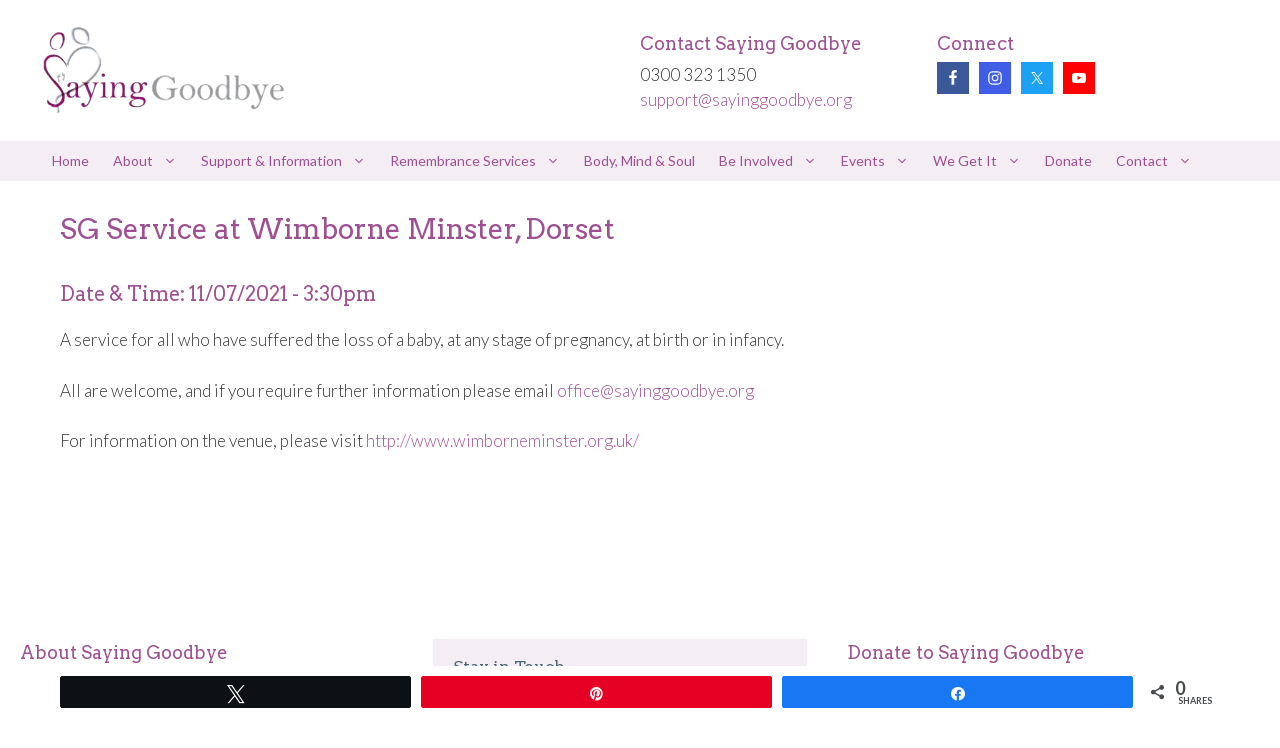

--- FILE ---
content_type: text/html; charset=UTF-8
request_url: https://www.sayinggoodbye.org/events/sg-service-at-wimborne-minster-dorset-2/
body_size: 12424
content:
<!DOCTYPE html><html lang="en-GB" prefix="og: https://ogp.me/ns#"><head><meta charset="UTF-8"><link rel="preconnect" href="https://fonts.gstatic.com/" crossorigin /> <script data-optimized="1" src="[data-uri]" defer></script> <meta name="viewport" content="width=device-width, initial-scale=1"><title>SG Service at Wimborne Minster, Dorset | Saying Goodbye</title><meta name="description" content="A service for all who have suffered the loss of a baby, at any stage of pregnancy, at birth or in infancy."/><meta name="robots" content="follow, index, max-snippet:-1, max-video-preview:-1, max-image-preview:large"/><link rel="canonical" href="https://www.sayinggoodbye.org/events/sg-service-at-wimborne-minster-dorset-2/" /><meta property="og:locale" content="en_GB" /><meta property="og:type" content="article" /><meta property="og:title" content="SG Service at Wimborne Minster, Dorset | Saying Goodbye" /><meta property="og:description" content="A service for all who have suffered the loss of a baby, at any stage of pregnancy, at birth or in infancy." /><meta property="og:url" content="https://www.sayinggoodbye.org/events/sg-service-at-wimborne-minster-dorset-2/" /><meta property="og:site_name" content="Saying Goodbye" /><meta property="article:publisher" content="https://www.facebook.com/sayinggoodbyeuk" /><meta property="og:image" content="https://www.sayinggoodbye.org/wp-content/uploads/2014/12/Saying-Goodbye-Logo-fb.png" /><meta property="og:image:secure_url" content="https://www.sayinggoodbye.org/wp-content/uploads/2014/12/Saying-Goodbye-Logo-fb.png" /><meta property="og:image:width" content="1200" /><meta property="og:image:height" content="630" /><meta property="og:image:alt" content="Saying Goodbye" /><meta property="og:image:type" content="image/png" /><meta name="twitter:card" content="summary_large_image" /><meta name="twitter:title" content="SG Service at Wimborne Minster, Dorset | Saying Goodbye" /><meta name="twitter:description" content="A service for all who have suffered the loss of a baby, at any stage of pregnancy, at birth or in infancy." /><meta name="twitter:site" content="@https://www.twitter.com/sayinggoodbyeuk" /><meta name="twitter:creator" content="@https://www.twitter.com/sayinggoodbyeuk" /><meta name="twitter:image" content="https://www.sayinggoodbye.org/wp-content/uploads/2014/12/Saying-Goodbye-Logo-fb.png" /><link href='https://fonts.gstatic.com' crossorigin rel='preconnect' /><link href='https://fonts.googleapis.com' crossorigin rel='preconnect' /><link rel="alternate" type="application/rss+xml" title="Saying Goodbye &raquo; Feed" href="https://www.sayinggoodbye.org/feed/" /><link rel="alternate" type="application/rss+xml" title="Saying Goodbye &raquo; Comments Feed" href="https://www.sayinggoodbye.org/comments/feed/" /><link rel="alternate" title="oEmbed (JSON)" type="application/json+oembed" href="https://www.sayinggoodbye.org/wp-json/oembed/1.0/embed?url=https%3A%2F%2Fwww.sayinggoodbye.org%2Fevents%2Fsg-service-at-wimborne-minster-dorset-2%2F" /><link rel="alternate" title="oEmbed (XML)" type="text/xml+oembed" href="https://www.sayinggoodbye.org/wp-json/oembed/1.0/embed?url=https%3A%2F%2Fwww.sayinggoodbye.org%2Fevents%2Fsg-service-at-wimborne-minster-dorset-2%2F&#038;format=xml" /> <script src="[data-uri]" defer></script><script data-optimized="1" src="https://www.sayinggoodbye.org/wp-content/plugins/litespeed-cache/assets/js/webfontloader.min.js" defer></script><link data-optimized="2" rel="stylesheet" href="https://www.sayinggoodbye.org/wp-content/litespeed/css/acbdc6619637ccb933d8397edc0a4f67.css?ver=ecdb9" /> <script src="https://www.sayinggoodbye.org/wp-includes/js/jquery/jquery.min.js?ver=3.7.1" id="jquery-core-js"></script> <script data-optimized="1" src="https://www.sayinggoodbye.org/wp-content/litespeed/js/77d78e2561b8c1e6d3c7f14e1a30bfcf.js?ver=a46d9" id="jquery-migrate-js" defer data-deferred="1"></script> <script data-optimized="1" id="events-manager-js-extra" src="[data-uri]" defer></script> <script data-optimized="1" src="https://www.sayinggoodbye.org/wp-content/litespeed/js/4238e5062a29bb4c311550cd5e296ef1.js?ver=d7ab6" id="events-manager-js" defer data-deferred="1"></script> <script data-optimized="1" id="easy-testimonials-reveal-js-extra" src="[data-uri]" defer></script> <script data-optimized="1" src="https://www.sayinggoodbye.org/wp-content/litespeed/js/7cc987d5615ab3e787de12fea2a24c7e.js?ver=b40ac" id="easy-testimonials-reveal-js" defer data-deferred="1"></script> <link rel="https://api.w.org/" href="https://www.sayinggoodbye.org/wp-json/" /><link rel="EditURI" type="application/rsd+xml" title="RSD" href="https://www.sayinggoodbye.org/xmlrpc.php?rsd" /><meta name="generator" content="WordPress 6.9" /><link rel='shortlink' href='https://www.sayinggoodbye.org/?p=3588' /><style type="text/css" media="screen"></style><script data-optimized="1" src="[data-uri]" defer></script><link rel="icon" href="https://www.sayinggoodbye.org/wp-content/uploads/2012/09/cropped-sg-leafletheart-150x150.jpg" sizes="32x32" /><link rel="icon" href="https://www.sayinggoodbye.org/wp-content/uploads/2012/09/cropped-sg-leafletheart-325x325.jpg" sizes="192x192" /><link rel="apple-touch-icon" href="https://www.sayinggoodbye.org/wp-content/uploads/2012/09/cropped-sg-leafletheart-325x325.jpg" /><meta name="msapplication-TileImage" content="https://www.sayinggoodbye.org/wp-content/uploads/2012/09/cropped-sg-leafletheart-325x325.jpg" /></head><body class="wp-singular event-template-default single single-event postid-3588 wp-custom-logo wp-embed-responsive wp-theme-generatepress post-image-above-header post-image-aligned-center slideout-enabled slideout-mobile sticky-menu-slide sticky-enabled sticky-menu-logo menu-logo-enabled desktop-sticky-menu mobile-header mobile-header-logo no-sidebar nav-below-header one-container header-aligned-left dropdown-hover" itemtype="https://schema.org/Blog" itemscope>
<a class="screen-reader-text skip-link" href="#content" title="Skip to content">Skip to content</a><header class="site-header" id="masthead" aria-label="Site"  itemtype="https://schema.org/WPHeader" itemscope><div class="inside-header grid-container"><div class="site-logo">
<a href="https://www.sayinggoodbye.org/" rel="home">
<picture><source srcset="https://www.sayinggoodbye.org/wp-content/webp-express/webp-images/doc-root/wp-content/uploads/2016/08/sg-logo.png.webp 1x, https://www.sayinggoodbye.org/wp-content/webp-express/webp-images/doc-root/wp-content/uploads/2014/12/Saying-Goodbye-Logo-fb.png.webp 2x" type="image/webp"><img class="header-image is-logo-image webpexpress-processed" alt="Saying Goodbye" src="https://www.sayinggoodbye.org/wp-content/uploads/2016/08/sg-logo.png" srcset="https://www.sayinggoodbye.org/wp-content/uploads/2016/08/sg-logo.png 1x, https://www.sayinggoodbye.org/wp-content/uploads/2014/12/Saying-Goodbye-Logo-fb.png 2x" width="350" height="142"></picture>
</a></div><div class="header-widget"><aside id="custom_html-3" class="widget_text widget inner-padding widget_custom_html"><h2 class="widget-title">Contact Saying Goodbye</h2><div class="textwidget custom-html-widget">0300 323 1350<br>
<a href="/cdn-cgi/l/email-protection#04777174746b76704477657d6d6a63636b6b60667d612a6b7663"><span class="__cf_email__" data-cfemail="cdbeb8bdbda2bfb98dbeacb4a4a3aaaaa2a2a9afb4a8e3a2bfaa">[email&#160;protected]</span></a></div></aside><aside id="simple-social-icons-3" class="widget inner-padding simple-social-icons"><h2 class="widget-title">Connect</h2><ul class="alignleft"><li class="ssi-facebook"><a href="https://www.facebook.com/sayinggoodbyeuk" ><svg role="img" class="social-facebook" aria-labelledby="social-facebook-3"><title id="social-facebook-3">Facebook</title><use xlink:href="https://www.sayinggoodbye.org/wp-content/plugins/simple-social-icons/symbol-defs.svg#social-facebook"></use></svg></a></li><li class="ssi-instagram"><a href="https://www.instagram.com/sayinggoodbye_charity/" ><svg role="img" class="social-instagram" aria-labelledby="social-instagram-3"><title id="social-instagram-3">Instagram</title><use xlink:href="https://www.sayinggoodbye.org/wp-content/plugins/simple-social-icons/symbol-defs.svg#social-instagram"></use></svg></a></li><li class="ssi-twitter"><a href="https://www.twitter.com/sayinggoodbyeuk" ><svg role="img" class="social-twitter" aria-labelledby="social-twitter-3"><title id="social-twitter-3">Twitter</title><use xlink:href="https://www.sayinggoodbye.org/wp-content/plugins/simple-social-icons/symbol-defs.svg#social-twitter"></use></svg></a></li><li class="ssi-youtube"><a href="https://www.youtube.com/sayinggoodbyeuk" ><svg role="img" class="social-youtube" aria-labelledby="social-youtube-3"><title id="social-youtube-3">YouTube</title><use xlink:href="https://www.sayinggoodbye.org/wp-content/plugins/simple-social-icons/symbol-defs.svg#social-youtube"></use></svg></a></li></ul></aside></div></div></header><nav id="mobile-header" itemtype="https://schema.org/SiteNavigationElement" itemscope class="main-navigation mobile-header-navigation has-branding"><div class="inside-navigation grid-container grid-parent"><div class="site-logo mobile-header-logo">
<a href="https://www.sayinggoodbye.org/" title="Saying Goodbye" rel="home">
<picture><source srcset="https://www.sayinggoodbye.org/wp-content/webp-express/webp-images/doc-root/wp-content/uploads/2016/08/sg-logo.png.webp" type="image/webp"><img src="https://www.sayinggoodbye.org/wp-content/uploads/2016/08/sg-logo.png" alt="Saying Goodbye" class="is-logo-image webpexpress-processed" width="350" height="142"></picture>
</a></div>					<button class="menu-toggle" aria-controls="mobile-menu" aria-expanded="false">
<span class="gp-icon icon-menu-bars"><svg viewBox="0 0 512 512" aria-hidden="true" xmlns="http://www.w3.org/2000/svg" width="1em" height="1em"><path d="M0 96c0-13.255 10.745-24 24-24h464c13.255 0 24 10.745 24 24s-10.745 24-24 24H24c-13.255 0-24-10.745-24-24zm0 160c0-13.255 10.745-24 24-24h464c13.255 0 24 10.745 24 24s-10.745 24-24 24H24c-13.255 0-24-10.745-24-24zm0 160c0-13.255 10.745-24 24-24h464c13.255 0 24 10.745 24 24s-10.745 24-24 24H24c-13.255 0-24-10.745-24-24z" /></svg><svg viewBox="0 0 512 512" aria-hidden="true" xmlns="http://www.w3.org/2000/svg" width="1em" height="1em"><path d="M71.029 71.029c9.373-9.372 24.569-9.372 33.942 0L256 222.059l151.029-151.03c9.373-9.372 24.569-9.372 33.942 0 9.372 9.373 9.372 24.569 0 33.942L289.941 256l151.03 151.029c9.372 9.373 9.372 24.569 0 33.942-9.373 9.372-24.569 9.372-33.942 0L256 289.941l-151.029 151.03c-9.373 9.372-24.569 9.372-33.942 0-9.372-9.373-9.372-24.569 0-33.942L222.059 256 71.029 104.971c-9.372-9.373-9.372-24.569 0-33.942z" /></svg></span><span class="mobile-menu">Menu</span>					</button><div id="mobile-menu" class="main-nav"><ul id="menu-navigation" class=" menu sf-menu"><li id="menu-item-21" class="menu-item menu-item-type-post_type menu-item-object-page menu-item-home menu-item-21"><a href="https://www.sayinggoodbye.org/">Home</a></li><li id="menu-item-31" class="menu-item menu-item-type-post_type menu-item-object-page menu-item-has-children menu-item-31"><a href="https://www.sayinggoodbye.org/about/">About<span role="presentation" class="dropdown-menu-toggle"><span class="gp-icon icon-arrow"><svg viewBox="0 0 330 512" aria-hidden="true" xmlns="http://www.w3.org/2000/svg" width="1em" height="1em"><path d="M305.913 197.085c0 2.266-1.133 4.815-2.833 6.514L171.087 335.593c-1.7 1.7-4.249 2.832-6.515 2.832s-4.815-1.133-6.515-2.832L26.064 203.599c-1.7-1.7-2.832-4.248-2.832-6.514s1.132-4.816 2.832-6.515l14.162-14.163c1.7-1.699 3.966-2.832 6.515-2.832 2.266 0 4.815 1.133 6.515 2.832l111.316 111.317 111.316-111.317c1.7-1.699 4.249-2.832 6.515-2.832s4.815 1.133 6.515 2.832l14.162 14.163c1.7 1.7 2.833 4.249 2.833 6.515z" /></svg></span></span></a><ul class="sub-menu"><li id="menu-item-1862" class="menu-item menu-item-type-post_type menu-item-object-page menu-item-1862"><a href="https://www.sayinggoodbye.org/about/">About</a></li><li id="menu-item-1559" class="menu-item menu-item-type-post_type menu-item-object-page menu-item-has-children menu-item-1559"><a href="https://www.sayinggoodbye.org/about/people/">Our People<span role="presentation" class="dropdown-menu-toggle"><span class="gp-icon icon-arrow-right"><svg viewBox="0 0 192 512" aria-hidden="true" xmlns="http://www.w3.org/2000/svg" width="1em" height="1em" fill-rule="evenodd" clip-rule="evenodd" stroke-linejoin="round" stroke-miterlimit="1.414"><path d="M178.425 256.001c0 2.266-1.133 4.815-2.832 6.515L43.599 394.509c-1.7 1.7-4.248 2.833-6.514 2.833s-4.816-1.133-6.515-2.833l-14.163-14.162c-1.699-1.7-2.832-3.966-2.832-6.515 0-2.266 1.133-4.815 2.832-6.515l111.317-111.316L16.407 144.685c-1.699-1.7-2.832-4.249-2.832-6.515s1.133-4.815 2.832-6.515l14.163-14.162c1.7-1.7 4.249-2.833 6.515-2.833s4.815 1.133 6.514 2.833l131.994 131.993c1.7 1.7 2.832 4.249 2.832 6.515z" fill-rule="nonzero" /></svg></span></span></a><ul class="sub-menu"><li id="menu-item-1703" class="menu-item menu-item-type-post_type menu-item-object-page menu-item-1703"><a href="https://www.sayinggoodbye.org/about/people/sponsors/">Corporate Sponsors</a></li><li id="menu-item-1709" class="menu-item menu-item-type-post_type menu-item-object-page menu-item-1709"><a href="https://www.sayinggoodbye.org/about/people/medical-advisors/">Medical Ambassadors and Advisors</a></li><li id="menu-item-1708" class="menu-item menu-item-type-post_type menu-item-object-page menu-item-1708"><a href="https://www.sayinggoodbye.org/about/people/staff/">Staff</a></li><li id="menu-item-133" class="menu-item menu-item-type-post_type menu-item-object-page menu-item-133"><a href="https://www.sayinggoodbye.org/about/people/zoes-story/">Zoe’s Story (Founder &#038; CEO)</a></li></ul></li><li id="menu-item-1702" class="menu-item menu-item-type-post_type menu-item-object-page menu-item-1702"><a href="https://www.sayinggoodbye.org/about/people/ambassadors/">Our Ambassadors</a></li><li id="menu-item-288" class="menu-item menu-item-type-post_type menu-item-object-page menu-item-288"><a href="https://www.sayinggoodbye.org/supporters/">Our Supporters</a></li><li id="menu-item-749" class="menu-item menu-item-type-post_type menu-item-object-page menu-item-749"><a href="https://www.sayinggoodbye.org/about/our-videos/">Our Videos</a></li><li id="menu-item-62" class="menu-item menu-item-type-post_type menu-item-object-page menu-item-62"><a href="https://www.sayinggoodbye.org/about/media-press/">Media &#038; Press</a></li><li id="menu-item-600" class="menu-item menu-item-type-post_type menu-item-object-page menu-item-600"><a href="https://www.sayinggoodbye.org/contact/jobs/">Job Vacancies</a></li></ul></li><li id="menu-item-264" class="mega-menu menu-item menu-item-type-post_type menu-item-object-page menu-item-has-children menu-item-264"><a href="https://www.sayinggoodbye.org/get-support/">Support &#038; Information<span role="presentation" class="dropdown-menu-toggle"><span class="gp-icon icon-arrow"><svg viewBox="0 0 330 512" aria-hidden="true" xmlns="http://www.w3.org/2000/svg" width="1em" height="1em"><path d="M305.913 197.085c0 2.266-1.133 4.815-2.833 6.514L171.087 335.593c-1.7 1.7-4.249 2.832-6.515 2.832s-4.815-1.133-6.515-2.832L26.064 203.599c-1.7-1.7-2.832-4.248-2.832-6.514s1.132-4.816 2.832-6.515l14.162-14.163c1.7-1.699 3.966-2.832 6.515-2.832 2.266 0 4.815 1.133 6.515 2.832l111.316 111.317 111.316-111.317c1.7-1.699 4.249-2.832 6.515-2.832s4.815 1.133 6.515 2.832l14.162 14.163c1.7 1.7 2.833 4.249 2.833 6.515z" /></svg></span></span></a><ul class="sub-menu"><li id="menu-item-1701" class="menu-item menu-item-type-custom menu-item-object-custom menu-item-has-children menu-item-1701"><a href="/get-support/">Support from Saying Goodbye<span role="presentation" class="dropdown-menu-toggle"><span class="gp-icon icon-arrow-right"><svg viewBox="0 0 192 512" aria-hidden="true" xmlns="http://www.w3.org/2000/svg" width="1em" height="1em" fill-rule="evenodd" clip-rule="evenodd" stroke-linejoin="round" stroke-miterlimit="1.414"><path d="M178.425 256.001c0 2.266-1.133 4.815-2.832 6.515L43.599 394.509c-1.7 1.7-4.248 2.833-6.514 2.833s-4.816-1.133-6.515-2.833l-14.163-14.162c-1.699-1.7-2.832-3.966-2.832-6.515 0-2.266 1.133-4.815 2.832-6.515l111.317-111.316L16.407 144.685c-1.699-1.7-2.832-4.249-2.832-6.515s1.133-4.815 2.832-6.515l14.163-14.162c1.7-1.7 4.249-2.833 6.515-2.833s4.815 1.133 6.514 2.833l131.994 131.993c1.7 1.7 2.832 4.249 2.832 6.515z" fill-rule="nonzero" /></svg></span></span></a><ul class="sub-menu"><li id="menu-item-1633" class="menu-item menu-item-type-post_type menu-item-object-page menu-item-1633"><a href="https://www.sayinggoodbye.org/get-support/social-media-support/">Social Media Support</a></li><li id="menu-item-1629" class="menu-item menu-item-type-post_type menu-item-object-page menu-item-1629"><a href="https://www.sayinggoodbye.org/get-support/befrienders/">Befrienders</a></li><li id="menu-item-1630" class="menu-item menu-item-type-post_type menu-item-object-page menu-item-1630"><a href="https://www.sayinggoodbye.org/get-support/counselling-and-therapy/">Counselling &#038; Therapy</a></li><li id="menu-item-1628" class="menu-item menu-item-type-post_type menu-item-object-page menu-item-1628"><a href="https://www.sayinggoodbye.org/get-support/attending-a-saying-goodbye-service/">Attending a Saying Goodbye Service</a></li></ul></li><li id="menu-item-405" class="menu-item menu-item-type-post_type menu-item-object-page menu-item-has-children menu-item-405"><a href="https://www.sayinggoodbye.org/information/baby-loss/">Baby Loss Information<span role="presentation" class="dropdown-menu-toggle"><span class="gp-icon icon-arrow-right"><svg viewBox="0 0 192 512" aria-hidden="true" xmlns="http://www.w3.org/2000/svg" width="1em" height="1em" fill-rule="evenodd" clip-rule="evenodd" stroke-linejoin="round" stroke-miterlimit="1.414"><path d="M178.425 256.001c0 2.266-1.133 4.815-2.832 6.515L43.599 394.509c-1.7 1.7-4.248 2.833-6.514 2.833s-4.816-1.133-6.515-2.833l-14.163-14.162c-1.699-1.7-2.832-3.966-2.832-6.515 0-2.266 1.133-4.815 2.832-6.515l111.317-111.316L16.407 144.685c-1.699-1.7-2.832-4.249-2.832-6.515s1.133-4.815 2.832-6.515l14.163-14.162c1.7-1.7 4.249-2.833 6.515-2.833s4.815 1.133 6.514 2.833l131.994 131.993c1.7 1.7 2.832 4.249 2.832 6.515z" fill-rule="nonzero" /></svg></span></span></a><ul class="sub-menu"><li id="menu-item-465" class="menu-item menu-item-type-post_type menu-item-object-page menu-item-465"><a href="https://www.sayinggoodbye.org/information/baby-loss/early-miscarriage/">Early Miscarriage</a></li><li id="menu-item-496" class="menu-item menu-item-type-post_type menu-item-object-page menu-item-496"><a href="https://www.sayinggoodbye.org/information/baby-loss/late-miscarriage/">Late Miscarriage</a></li><li id="menu-item-495" class="menu-item menu-item-type-post_type menu-item-object-page menu-item-495"><a href="https://www.sayinggoodbye.org/information/baby-loss/recurrent-miscarriage/">Recurrent Miscarriage</a></li><li id="menu-item-494" class="menu-item menu-item-type-post_type menu-item-object-page menu-item-494"><a href="https://www.sayinggoodbye.org/information/baby-loss/coping-with-a-miscarriage/">Coping with a Miscarriage</a></li><li id="menu-item-493" class="menu-item menu-item-type-post_type menu-item-object-page menu-item-493"><a href="https://www.sayinggoodbye.org/information/baby-loss/coping-with-the-loss-of-a-twin/">Coping with the Loss of a Twin</a></li><li id="menu-item-1520" class="menu-item menu-item-type-post_type menu-item-object-page menu-item-1520"><a href="https://www.sayinggoodbye.org/information/baby-loss/ectopic-pregnancy/">Ectopic Pregnancy</a></li><li id="menu-item-1521" class="menu-item menu-item-type-post_type menu-item-object-page menu-item-1521"><a href="https://www.sayinggoodbye.org/information/baby-loss/gestational-trophoblastic-disease/">Gestational Trophoblastic Disease</a></li><li id="menu-item-492" class="menu-item menu-item-type-post_type menu-item-object-page menu-item-492"><a href="https://www.sayinggoodbye.org/information/baby-loss/when-a-baby-is-still-born/">When a Baby is Stillborn</a></li><li id="menu-item-1541" class="menu-item menu-item-type-post_type menu-item-object-page menu-item-1541"><a href="https://www.sayinggoodbye.org/information/baby-loss/early-years-and-neonatal/">Early Years &#038; Neonatal</a></li><li id="menu-item-1619" class="menu-item menu-item-type-post_type menu-item-object-page menu-item-1619"><a href="https://www.sayinggoodbye.org/information/baby-loss/going-into-hospital/">Going into Hospital</a></li><li id="menu-item-1626" class="menu-item menu-item-type-post_type menu-item-object-page menu-item-1626"><a href="https://www.sayinggoodbye.org/information/baby-loss/when-to-get-help/">When to get Help</a></li><li id="menu-item-491" class="menu-item menu-item-type-post_type menu-item-object-page menu-item-491"><a href="https://www.sayinggoodbye.org/information/baby-loss/medical-terms/">Medical Terms</a></li><li id="menu-item-3447" class="menu-item menu-item-type-post_type menu-item-object-page menu-item-3447"><a href="https://www.sayinggoodbye.org/information/baby-loss/termination-of-pregnancy-due-to-fetal-anomaly-topfa/">Termination of Pregnancy due to Fetal Anomaly (TOPFA)</a></li></ul></li><li id="menu-item-1618" class="menu-item menu-item-type-post_type menu-item-object-page menu-item-has-children menu-item-1618"><a href="https://www.sayinggoodbye.org/information/">Help &#038; Advice<span role="presentation" class="dropdown-menu-toggle"><span class="gp-icon icon-arrow-right"><svg viewBox="0 0 192 512" aria-hidden="true" xmlns="http://www.w3.org/2000/svg" width="1em" height="1em" fill-rule="evenodd" clip-rule="evenodd" stroke-linejoin="round" stroke-miterlimit="1.414"><path d="M178.425 256.001c0 2.266-1.133 4.815-2.832 6.515L43.599 394.509c-1.7 1.7-4.248 2.833-6.514 2.833s-4.816-1.133-6.515-2.833l-14.163-14.162c-1.699-1.7-2.832-3.966-2.832-6.515 0-2.266 1.133-4.815 2.832-6.515l111.317-111.316L16.407 144.685c-1.699-1.7-2.832-4.249-2.832-6.515s1.133-4.815 2.832-6.515l14.163-14.162c1.7-1.7 4.249-2.833 6.515-2.833s4.815 1.133 6.514 2.833l131.994 131.993c1.7 1.7 2.832 4.249 2.832 6.515z" fill-rule="nonzero" /></svg></span></span></a><ul class="sub-menu"><li id="menu-item-1620" class="menu-item menu-item-type-post_type menu-item-object-page menu-item-1620"><a href="https://www.sayinggoodbye.org/information/children/">Children &#038; Grief</a></li><li id="menu-item-1632" class="menu-item menu-item-type-post_type menu-item-object-page menu-item-1632"><a href="https://www.sayinggoodbye.org/information/men-and-grief/">Men &#038; Grief</a></li><li id="menu-item-1631" class="menu-item menu-item-type-post_type menu-item-object-page menu-item-1631"><a href="https://www.sayinggoodbye.org/information/friends-and-family/">Friends &#038; Family</a></li><li id="menu-item-3129" class="menu-item menu-item-type-post_type menu-item-object-page menu-item-3129"><a href="https://www.sayinggoodbye.org/information/free-therapies-and-counselling/">Free Therapies and Counselling</a></li><li id="menu-item-1624" class="menu-item menu-item-type-post_type menu-item-object-page menu-item-1624"><a href="https://www.sayinggoodbye.org/information/nice-guidelines/">NICE Guidelines</a></li><li id="menu-item-1623" class="menu-item menu-item-type-post_type menu-item-object-page menu-item-1623"><a href="https://www.sayinggoodbye.org/information/hospital-care/">Hospital Care</a></li><li id="menu-item-1625" class="menu-item menu-item-type-post_type menu-item-object-page menu-item-1625"><a href="https://www.sayinggoodbye.org/information/private-healthcare/">Private Healthcare</a></li><li id="menu-item-1621" class="menu-item menu-item-type-post_type menu-item-object-page menu-item-1621"><a href="https://www.sayinggoodbye.org/information/employers-and-employees/">Employers &#038; Employees</a></li><li id="menu-item-1627" class="menu-item menu-item-type-post_type menu-item-object-page menu-item-1627"><a href="https://www.sayinggoodbye.org/information/resources/">Resources</a></li><li id="menu-item-1622" class="menu-item menu-item-type-post_type menu-item-object-page menu-item-1622"><a href="https://www.sayinggoodbye.org/information/faqs/">FAQs</a></li></ul></li><li id="menu-item-1634" class="menu-item menu-item-type-post_type menu-item-object-page menu-item-has-children menu-item-1634"><a href="https://www.sayinggoodbye.org/medical/">Medical Information<span role="presentation" class="dropdown-menu-toggle"><span class="gp-icon icon-arrow-right"><svg viewBox="0 0 192 512" aria-hidden="true" xmlns="http://www.w3.org/2000/svg" width="1em" height="1em" fill-rule="evenodd" clip-rule="evenodd" stroke-linejoin="round" stroke-miterlimit="1.414"><path d="M178.425 256.001c0 2.266-1.133 4.815-2.832 6.515L43.599 394.509c-1.7 1.7-4.248 2.833-6.514 2.833s-4.816-1.133-6.515-2.833l-14.163-14.162c-1.699-1.7-2.832-3.966-2.832-6.515 0-2.266 1.133-4.815 2.832-6.515l111.317-111.316L16.407 144.685c-1.699-1.7-2.832-4.249-2.832-6.515s1.133-4.815 2.832-6.515l14.163-14.162c1.7-1.7 4.249-2.833 6.515-2.833s4.815 1.133 6.514 2.833l131.994 131.993c1.7 1.7 2.832 4.249 2.832 6.515z" fill-rule="nonzero" /></svg></span></span></a><ul class="sub-menu"><li id="menu-item-4668" class="menu-item menu-item-type-post_type menu-item-object-page menu-item-4668"><a href="https://www.sayinggoodbye.org/medical/pregnancy-loss-review/">Pregnancy Loss Review</a></li><li id="menu-item-1638" class="menu-item menu-item-type-post_type menu-item-object-page menu-item-1638"><a href="https://www.sayinggoodbye.org/medical/midwifery-news/">Midwifery News</a></li><li id="menu-item-1637" class="menu-item menu-item-type-post_type menu-item-object-page menu-item-1637"><a href="https://www.sayinggoodbye.org/medical/better-together/">Better Together</a></li><li id="menu-item-1636" class="menu-item menu-item-type-post_type menu-item-object-page menu-item-1636"><a href="https://www.sayinggoodbye.org/medical/articles-of-interest/">Articles of Interest</a></li><li id="menu-item-1635" class="menu-item menu-item-type-post_type menu-item-object-page menu-item-1635"><a href="https://www.sayinggoodbye.org/medical/research/">Medical Research</a></li></ul></li></ul></li><li id="menu-item-20" class="menu-item menu-item-type-post_type menu-item-object-page menu-item-has-children menu-item-20"><a href="https://www.sayinggoodbye.org/services/">Remembrance Services<span role="presentation" class="dropdown-menu-toggle"><span class="gp-icon icon-arrow"><svg viewBox="0 0 330 512" aria-hidden="true" xmlns="http://www.w3.org/2000/svg" width="1em" height="1em"><path d="M305.913 197.085c0 2.266-1.133 4.815-2.833 6.514L171.087 335.593c-1.7 1.7-4.249 2.832-6.515 2.832s-4.815-1.133-6.515-2.832L26.064 203.599c-1.7-1.7-2.832-4.248-2.832-6.514s1.132-4.816 2.832-6.515l14.162-14.163c1.7-1.699 3.966-2.832 6.515-2.832 2.266 0 4.815 1.133 6.515 2.832l111.316 111.317 111.316-111.317c1.7-1.699 4.249-2.832 6.515-2.832s4.815 1.133 6.515 2.832l14.162 14.163c1.7 1.7 2.833 4.249 2.833 6.515z" /></svg></span></span></a><ul class="sub-menu"><li id="menu-item-1864" class="menu-item menu-item-type-post_type menu-item-object-page menu-item-1864"><a href="https://www.sayinggoodbye.org/services/">SG Remembrance Services</a></li><li id="menu-item-86" class="menu-item menu-item-type-post_type menu-item-object-page menu-item-86"><a href="https://www.sayinggoodbye.org/services/information/">Service Information</a></li><li id="menu-item-1186" class="menu-item menu-item-type-post_type menu-item-object-page menu-item-1186"><a href="https://www.sayinggoodbye.org/services/candle-lighting/">Candle Lighting</a></li><li id="menu-item-3306" class="menu-item menu-item-type-custom menu-item-object-custom menu-item-3306"><a href="https://online.sayinggoodbye.org/">Online Services</a></li></ul></li><li id="menu-item-3567" class="menu-item menu-item-type-post_type menu-item-object-page menu-item-3567"><a href="https://www.sayinggoodbye.org/body-mind-soul/">Body, Mind &#038; Soul</a></li><li id="menu-item-63" class="menu-item menu-item-type-post_type menu-item-object-page menu-item-has-children menu-item-63"><a href="https://www.sayinggoodbye.org/support/">Be Involved<span role="presentation" class="dropdown-menu-toggle"><span class="gp-icon icon-arrow"><svg viewBox="0 0 330 512" aria-hidden="true" xmlns="http://www.w3.org/2000/svg" width="1em" height="1em"><path d="M305.913 197.085c0 2.266-1.133 4.815-2.833 6.514L171.087 335.593c-1.7 1.7-4.249 2.832-6.515 2.832s-4.815-1.133-6.515-2.832L26.064 203.599c-1.7-1.7-2.832-4.248-2.832-6.514s1.132-4.816 2.832-6.515l14.162-14.163c1.7-1.699 3.966-2.832 6.515-2.832 2.266 0 4.815 1.133 6.515 2.832l111.316 111.317 111.316-111.317c1.7-1.699 4.249-2.832 6.515-2.832s4.815 1.133 6.515 2.832l14.162 14.163c1.7 1.7 2.833 4.249 2.833 6.515z" /></svg></span></span></a><ul class="sub-menu"><li id="menu-item-1867" class="menu-item menu-item-type-post_type menu-item-object-page menu-item-1867"><a href="https://www.sayinggoodbye.org/support/">Be Involved</a></li><li id="menu-item-1642" class="menu-item menu-item-type-post_type menu-item-object-page menu-item-1642"><a href="https://www.sayinggoodbye.org/support/fundraising/">Fundraise</a></li><li id="menu-item-1641" class="menu-item menu-item-type-post_type menu-item-object-page menu-item-1641"><a href="https://www.sayinggoodbye.org/support/become-part-of-the-team/">Be part of the team</a></li><li id="menu-item-1452" class="menu-item menu-item-type-post_type menu-item-object-page menu-item-1452"><a href="https://www.sayinggoodbye.org/connect/">Connect</a></li><li id="menu-item-527" class="menu-item menu-item-type-post_type menu-item-object-page menu-item-527"><a href="https://www.sayinggoodbye.org/support/donate/">Donate</a></li><li id="menu-item-2568" class="menu-item menu-item-type-custom menu-item-object-custom menu-item-2568"><a href="https://mariposastore.org">The Mariposa Store</a></li></ul></li><li id="menu-item-199" class="menu-item menu-item-type-post_type menu-item-object-page menu-item-has-children menu-item-199"><a href="https://www.sayinggoodbye.org/special-events/">Events<span role="presentation" class="dropdown-menu-toggle"><span class="gp-icon icon-arrow"><svg viewBox="0 0 330 512" aria-hidden="true" xmlns="http://www.w3.org/2000/svg" width="1em" height="1em"><path d="M305.913 197.085c0 2.266-1.133 4.815-2.833 6.514L171.087 335.593c-1.7 1.7-4.249 2.832-6.515 2.832s-4.815-1.133-6.515-2.832L26.064 203.599c-1.7-1.7-2.832-4.248-2.832-6.514s1.132-4.816 2.832-6.515l14.162-14.163c1.7-1.699 3.966-2.832 6.515-2.832 2.266 0 4.815 1.133 6.515 2.832l111.316 111.317 111.316-111.317c1.7-1.699 4.249-2.832 6.515-2.832s4.815 1.133 6.515 2.832l14.162 14.163c1.7 1.7 2.833 4.249 2.833 6.515z" /></svg></span></span></a><ul class="sub-menu"><li id="menu-item-1865" class="menu-item menu-item-type-post_type menu-item-object-page menu-item-1865"><a href="https://www.sayinggoodbye.org/special-events/">Events</a></li><li id="menu-item-1723" class="menu-item menu-item-type-post_type menu-item-object-page menu-item-1723"><a href="https://www.sayinggoodbye.org/special-events/mariposa-balls/">Mariposa Balls</a></li><li id="menu-item-1726" class="menu-item menu-item-type-post_type menu-item-object-page menu-item-1726"><a href="https://www.sayinggoodbye.org/special-events/jump-for-love/">Jump For Love</a></li><li id="menu-item-3262" class="menu-item menu-item-type-post_type menu-item-object-page menu-item-3262"><a href="https://www.sayinggoodbye.org/special-events/race-for-love/">Race for Love</a></li><li id="menu-item-1725" class="menu-item menu-item-type-post_type menu-item-object-page menu-item-1725"><a href="https://www.sayinggoodbye.org/special-events/wax-for-love/">Wax for Love</a></li><li id="menu-item-1724" class="menu-item menu-item-type-post_type menu-item-object-page menu-item-1724"><a href="https://www.sayinggoodbye.org/special-events/snowballs/">Snowballs</a></li><li id="menu-item-1727" class="menu-item menu-item-type-post_type menu-item-object-page menu-item-1727"><a href="https://www.sayinggoodbye.org/special-events/local-events/">Local Events</a></li></ul></li><li id="menu-item-1645" class="menu-item menu-item-type-post_type menu-item-object-page menu-item-has-children menu-item-1645"><a href="https://www.sayinggoodbye.org/we-get-it/">We Get It<span role="presentation" class="dropdown-menu-toggle"><span class="gp-icon icon-arrow"><svg viewBox="0 0 330 512" aria-hidden="true" xmlns="http://www.w3.org/2000/svg" width="1em" height="1em"><path d="M305.913 197.085c0 2.266-1.133 4.815-2.833 6.514L171.087 335.593c-1.7 1.7-4.249 2.832-6.515 2.832s-4.815-1.133-6.515-2.832L26.064 203.599c-1.7-1.7-2.832-4.248-2.832-6.514s1.132-4.816 2.832-6.515l14.162-14.163c1.7-1.699 3.966-2.832 6.515-2.832 2.266 0 4.815 1.133 6.515 2.832l111.316 111.317 111.316-111.317c1.7-1.699 4.249-2.832 6.515-2.832s4.815 1.133 6.515 2.832l14.162 14.163c1.7 1.7 2.833 4.249 2.833 6.515z" /></svg></span></span></a><ul class="sub-menu"><li id="menu-item-1866" class="menu-item menu-item-type-post_type menu-item-object-page menu-item-1866"><a href="https://www.sayinggoodbye.org/we-get-it/">We Get It</a></li><li id="menu-item-1660" class="menu-item menu-item-type-post_type menu-item-object-page menu-item-1660"><a href="https://www.sayinggoodbye.org/we-get-it/poems/">Poems</a></li><li id="menu-item-1659" class="menu-item menu-item-type-post_type menu-item-object-page menu-item-1659"><a href="https://www.sayinggoodbye.org/we-get-it/quotes/">Quotes</a></li><li id="menu-item-1658" class="menu-item menu-item-type-post_type menu-item-object-page menu-item-1658"><a href="https://www.sayinggoodbye.org/we-get-it/articles/">Articles</a></li><li id="menu-item-1657" class="menu-item menu-item-type-post_type menu-item-object-page menu-item-1657"><a href="https://www.sayinggoodbye.org/we-get-it/heart-stories/">Heart Stories</a></li><li id="menu-item-1656" class="menu-item menu-item-type-post_type menu-item-object-page menu-item-1656"><a href="https://www.sayinggoodbye.org/we-get-it/letters-to-saying-goodbye/">Letters to Saying Goodbye</a></li><li id="menu-item-2325" class="menu-item menu-item-type-post_type menu-item-object-page menu-item-2325"><a href="https://www.sayinggoodbye.org/we-get-it/remembered-with-love/">Remembered with Love</a></li></ul></li><li id="menu-item-2389" class="menu-item menu-item-type-post_type menu-item-object-page menu-item-2389"><a href="https://www.sayinggoodbye.org/support/donate/">Donate</a></li><li id="menu-item-61" class="menu-item menu-item-type-post_type menu-item-object-page menu-item-has-children menu-item-61"><a href="https://www.sayinggoodbye.org/contact/">Contact<span role="presentation" class="dropdown-menu-toggle"><span class="gp-icon icon-arrow"><svg viewBox="0 0 330 512" aria-hidden="true" xmlns="http://www.w3.org/2000/svg" width="1em" height="1em"><path d="M305.913 197.085c0 2.266-1.133 4.815-2.833 6.514L171.087 335.593c-1.7 1.7-4.249 2.832-6.515 2.832s-4.815-1.133-6.515-2.832L26.064 203.599c-1.7-1.7-2.832-4.248-2.832-6.514s1.132-4.816 2.832-6.515l14.162-14.163c1.7-1.699 3.966-2.832 6.515-2.832 2.266 0 4.815 1.133 6.515 2.832l111.316 111.317 111.316-111.317c1.7-1.699 4.249-2.832 6.515-2.832s4.815 1.133 6.515 2.832l14.162 14.163c1.7 1.7 2.833 4.249 2.833 6.515z" /></svg></span></span></a><ul class="sub-menu"><li id="menu-item-2607" class="menu-item menu-item-type-post_type menu-item-object-page menu-item-2607"><a href="https://www.sayinggoodbye.org/about/media-press/">Media &#038; Press</a></li></ul></li></ul></div></div></nav><nav class="main-navigation sub-menu-right" id="site-navigation" aria-label="Primary"  itemtype="https://schema.org/SiteNavigationElement" itemscope><div class="inside-navigation grid-container"><div class="site-logo sticky-logo navigation-logo">
<a href="https://www.sayinggoodbye.org/" title="Saying Goodbye" rel="home">
<picture><source srcset="https://www.sayinggoodbye.org/wp-content/webp-express/webp-images/doc-root/wp-content/uploads/2018/10/sg-icon-pink-crop-vsml.png.webp" type="image/webp"><img src="https://www.sayinggoodbye.org/wp-content/uploads/2018/10/sg-icon-pink-crop-vsml.png" alt="Saying Goodbye" class="is-logo-image webpexpress-processed"></picture>
</a></div>				<button class="menu-toggle" aria-controls="generate-slideout-menu" aria-expanded="false">
<span class="gp-icon icon-menu-bars"><svg viewBox="0 0 512 512" aria-hidden="true" xmlns="http://www.w3.org/2000/svg" width="1em" height="1em"><path d="M0 96c0-13.255 10.745-24 24-24h464c13.255 0 24 10.745 24 24s-10.745 24-24 24H24c-13.255 0-24-10.745-24-24zm0 160c0-13.255 10.745-24 24-24h464c13.255 0 24 10.745 24 24s-10.745 24-24 24H24c-13.255 0-24-10.745-24-24zm0 160c0-13.255 10.745-24 24-24h464c13.255 0 24 10.745 24 24s-10.745 24-24 24H24c-13.255 0-24-10.745-24-24z" /></svg><svg viewBox="0 0 512 512" aria-hidden="true" xmlns="http://www.w3.org/2000/svg" width="1em" height="1em"><path d="M71.029 71.029c9.373-9.372 24.569-9.372 33.942 0L256 222.059l151.029-151.03c9.373-9.372 24.569-9.372 33.942 0 9.372 9.373 9.372 24.569 0 33.942L289.941 256l151.03 151.029c9.372 9.373 9.372 24.569 0 33.942-9.373 9.372-24.569 9.372-33.942 0L256 289.941l-151.029 151.03c-9.373 9.372-24.569 9.372-33.942 0-9.372-9.373-9.372-24.569 0-33.942L222.059 256 71.029 104.971c-9.372-9.373-9.372-24.569 0-33.942z" /></svg></span><span class="mobile-menu">Menu</span>				</button><div id="primary-menu" class="main-nav"><ul id="menu-navigation-1" class=" menu sf-menu"><li class="menu-item menu-item-type-post_type menu-item-object-page menu-item-home menu-item-21"><a href="https://www.sayinggoodbye.org/">Home</a></li><li class="menu-item menu-item-type-post_type menu-item-object-page menu-item-has-children menu-item-31"><a href="https://www.sayinggoodbye.org/about/">About<span role="presentation" class="dropdown-menu-toggle"><span class="gp-icon icon-arrow"><svg viewBox="0 0 330 512" aria-hidden="true" xmlns="http://www.w3.org/2000/svg" width="1em" height="1em"><path d="M305.913 197.085c0 2.266-1.133 4.815-2.833 6.514L171.087 335.593c-1.7 1.7-4.249 2.832-6.515 2.832s-4.815-1.133-6.515-2.832L26.064 203.599c-1.7-1.7-2.832-4.248-2.832-6.514s1.132-4.816 2.832-6.515l14.162-14.163c1.7-1.699 3.966-2.832 6.515-2.832 2.266 0 4.815 1.133 6.515 2.832l111.316 111.317 111.316-111.317c1.7-1.699 4.249-2.832 6.515-2.832s4.815 1.133 6.515 2.832l14.162 14.163c1.7 1.7 2.833 4.249 2.833 6.515z" /></svg></span></span></a><ul class="sub-menu"><li class="menu-item menu-item-type-post_type menu-item-object-page menu-item-1862"><a href="https://www.sayinggoodbye.org/about/">About</a></li><li class="menu-item menu-item-type-post_type menu-item-object-page menu-item-has-children menu-item-1559"><a href="https://www.sayinggoodbye.org/about/people/">Our People<span role="presentation" class="dropdown-menu-toggle"><span class="gp-icon icon-arrow-right"><svg viewBox="0 0 192 512" aria-hidden="true" xmlns="http://www.w3.org/2000/svg" width="1em" height="1em" fill-rule="evenodd" clip-rule="evenodd" stroke-linejoin="round" stroke-miterlimit="1.414"><path d="M178.425 256.001c0 2.266-1.133 4.815-2.832 6.515L43.599 394.509c-1.7 1.7-4.248 2.833-6.514 2.833s-4.816-1.133-6.515-2.833l-14.163-14.162c-1.699-1.7-2.832-3.966-2.832-6.515 0-2.266 1.133-4.815 2.832-6.515l111.317-111.316L16.407 144.685c-1.699-1.7-2.832-4.249-2.832-6.515s1.133-4.815 2.832-6.515l14.163-14.162c1.7-1.7 4.249-2.833 6.515-2.833s4.815 1.133 6.514 2.833l131.994 131.993c1.7 1.7 2.832 4.249 2.832 6.515z" fill-rule="nonzero" /></svg></span></span></a><ul class="sub-menu"><li class="menu-item menu-item-type-post_type menu-item-object-page menu-item-1703"><a href="https://www.sayinggoodbye.org/about/people/sponsors/">Corporate Sponsors</a></li><li class="menu-item menu-item-type-post_type menu-item-object-page menu-item-1709"><a href="https://www.sayinggoodbye.org/about/people/medical-advisors/">Medical Ambassadors and Advisors</a></li><li class="menu-item menu-item-type-post_type menu-item-object-page menu-item-1708"><a href="https://www.sayinggoodbye.org/about/people/staff/">Staff</a></li><li class="menu-item menu-item-type-post_type menu-item-object-page menu-item-133"><a href="https://www.sayinggoodbye.org/about/people/zoes-story/">Zoe’s Story (Founder &#038; CEO)</a></li></ul></li><li class="menu-item menu-item-type-post_type menu-item-object-page menu-item-1702"><a href="https://www.sayinggoodbye.org/about/people/ambassadors/">Our Ambassadors</a></li><li class="menu-item menu-item-type-post_type menu-item-object-page menu-item-288"><a href="https://www.sayinggoodbye.org/supporters/">Our Supporters</a></li><li class="menu-item menu-item-type-post_type menu-item-object-page menu-item-749"><a href="https://www.sayinggoodbye.org/about/our-videos/">Our Videos</a></li><li class="menu-item menu-item-type-post_type menu-item-object-page menu-item-62"><a href="https://www.sayinggoodbye.org/about/media-press/">Media &#038; Press</a></li><li class="menu-item menu-item-type-post_type menu-item-object-page menu-item-600"><a href="https://www.sayinggoodbye.org/contact/jobs/">Job Vacancies</a></li></ul></li><li class="mega-menu menu-item menu-item-type-post_type menu-item-object-page menu-item-has-children menu-item-264"><a href="https://www.sayinggoodbye.org/get-support/">Support &#038; Information<span role="presentation" class="dropdown-menu-toggle"><span class="gp-icon icon-arrow"><svg viewBox="0 0 330 512" aria-hidden="true" xmlns="http://www.w3.org/2000/svg" width="1em" height="1em"><path d="M305.913 197.085c0 2.266-1.133 4.815-2.833 6.514L171.087 335.593c-1.7 1.7-4.249 2.832-6.515 2.832s-4.815-1.133-6.515-2.832L26.064 203.599c-1.7-1.7-2.832-4.248-2.832-6.514s1.132-4.816 2.832-6.515l14.162-14.163c1.7-1.699 3.966-2.832 6.515-2.832 2.266 0 4.815 1.133 6.515 2.832l111.316 111.317 111.316-111.317c1.7-1.699 4.249-2.832 6.515-2.832s4.815 1.133 6.515 2.832l14.162 14.163c1.7 1.7 2.833 4.249 2.833 6.515z" /></svg></span></span></a><ul class="sub-menu"><li class="menu-item menu-item-type-custom menu-item-object-custom menu-item-has-children menu-item-1701"><a href="/get-support/">Support from Saying Goodbye<span role="presentation" class="dropdown-menu-toggle"><span class="gp-icon icon-arrow-right"><svg viewBox="0 0 192 512" aria-hidden="true" xmlns="http://www.w3.org/2000/svg" width="1em" height="1em" fill-rule="evenodd" clip-rule="evenodd" stroke-linejoin="round" stroke-miterlimit="1.414"><path d="M178.425 256.001c0 2.266-1.133 4.815-2.832 6.515L43.599 394.509c-1.7 1.7-4.248 2.833-6.514 2.833s-4.816-1.133-6.515-2.833l-14.163-14.162c-1.699-1.7-2.832-3.966-2.832-6.515 0-2.266 1.133-4.815 2.832-6.515l111.317-111.316L16.407 144.685c-1.699-1.7-2.832-4.249-2.832-6.515s1.133-4.815 2.832-6.515l14.163-14.162c1.7-1.7 4.249-2.833 6.515-2.833s4.815 1.133 6.514 2.833l131.994 131.993c1.7 1.7 2.832 4.249 2.832 6.515z" fill-rule="nonzero" /></svg></span></span></a><ul class="sub-menu"><li class="menu-item menu-item-type-post_type menu-item-object-page menu-item-1633"><a href="https://www.sayinggoodbye.org/get-support/social-media-support/">Social Media Support</a></li><li class="menu-item menu-item-type-post_type menu-item-object-page menu-item-1629"><a href="https://www.sayinggoodbye.org/get-support/befrienders/">Befrienders</a></li><li class="menu-item menu-item-type-post_type menu-item-object-page menu-item-1630"><a href="https://www.sayinggoodbye.org/get-support/counselling-and-therapy/">Counselling &#038; Therapy</a></li><li class="menu-item menu-item-type-post_type menu-item-object-page menu-item-1628"><a href="https://www.sayinggoodbye.org/get-support/attending-a-saying-goodbye-service/">Attending a Saying Goodbye Service</a></li></ul></li><li class="menu-item menu-item-type-post_type menu-item-object-page menu-item-has-children menu-item-405"><a href="https://www.sayinggoodbye.org/information/baby-loss/">Baby Loss Information<span role="presentation" class="dropdown-menu-toggle"><span class="gp-icon icon-arrow-right"><svg viewBox="0 0 192 512" aria-hidden="true" xmlns="http://www.w3.org/2000/svg" width="1em" height="1em" fill-rule="evenodd" clip-rule="evenodd" stroke-linejoin="round" stroke-miterlimit="1.414"><path d="M178.425 256.001c0 2.266-1.133 4.815-2.832 6.515L43.599 394.509c-1.7 1.7-4.248 2.833-6.514 2.833s-4.816-1.133-6.515-2.833l-14.163-14.162c-1.699-1.7-2.832-3.966-2.832-6.515 0-2.266 1.133-4.815 2.832-6.515l111.317-111.316L16.407 144.685c-1.699-1.7-2.832-4.249-2.832-6.515s1.133-4.815 2.832-6.515l14.163-14.162c1.7-1.7 4.249-2.833 6.515-2.833s4.815 1.133 6.514 2.833l131.994 131.993c1.7 1.7 2.832 4.249 2.832 6.515z" fill-rule="nonzero" /></svg></span></span></a><ul class="sub-menu"><li class="menu-item menu-item-type-post_type menu-item-object-page menu-item-465"><a href="https://www.sayinggoodbye.org/information/baby-loss/early-miscarriage/">Early Miscarriage</a></li><li class="menu-item menu-item-type-post_type menu-item-object-page menu-item-496"><a href="https://www.sayinggoodbye.org/information/baby-loss/late-miscarriage/">Late Miscarriage</a></li><li class="menu-item menu-item-type-post_type menu-item-object-page menu-item-495"><a href="https://www.sayinggoodbye.org/information/baby-loss/recurrent-miscarriage/">Recurrent Miscarriage</a></li><li class="menu-item menu-item-type-post_type menu-item-object-page menu-item-494"><a href="https://www.sayinggoodbye.org/information/baby-loss/coping-with-a-miscarriage/">Coping with a Miscarriage</a></li><li class="menu-item menu-item-type-post_type menu-item-object-page menu-item-493"><a href="https://www.sayinggoodbye.org/information/baby-loss/coping-with-the-loss-of-a-twin/">Coping with the Loss of a Twin</a></li><li class="menu-item menu-item-type-post_type menu-item-object-page menu-item-1520"><a href="https://www.sayinggoodbye.org/information/baby-loss/ectopic-pregnancy/">Ectopic Pregnancy</a></li><li class="menu-item menu-item-type-post_type menu-item-object-page menu-item-1521"><a href="https://www.sayinggoodbye.org/information/baby-loss/gestational-trophoblastic-disease/">Gestational Trophoblastic Disease</a></li><li class="menu-item menu-item-type-post_type menu-item-object-page menu-item-492"><a href="https://www.sayinggoodbye.org/information/baby-loss/when-a-baby-is-still-born/">When a Baby is Stillborn</a></li><li class="menu-item menu-item-type-post_type menu-item-object-page menu-item-1541"><a href="https://www.sayinggoodbye.org/information/baby-loss/early-years-and-neonatal/">Early Years &#038; Neonatal</a></li><li class="menu-item menu-item-type-post_type menu-item-object-page menu-item-1619"><a href="https://www.sayinggoodbye.org/information/baby-loss/going-into-hospital/">Going into Hospital</a></li><li class="menu-item menu-item-type-post_type menu-item-object-page menu-item-1626"><a href="https://www.sayinggoodbye.org/information/baby-loss/when-to-get-help/">When to get Help</a></li><li class="menu-item menu-item-type-post_type menu-item-object-page menu-item-491"><a href="https://www.sayinggoodbye.org/information/baby-loss/medical-terms/">Medical Terms</a></li><li class="menu-item menu-item-type-post_type menu-item-object-page menu-item-3447"><a href="https://www.sayinggoodbye.org/information/baby-loss/termination-of-pregnancy-due-to-fetal-anomaly-topfa/">Termination of Pregnancy due to Fetal Anomaly (TOPFA)</a></li></ul></li><li class="menu-item menu-item-type-post_type menu-item-object-page menu-item-has-children menu-item-1618"><a href="https://www.sayinggoodbye.org/information/">Help &#038; Advice<span role="presentation" class="dropdown-menu-toggle"><span class="gp-icon icon-arrow-right"><svg viewBox="0 0 192 512" aria-hidden="true" xmlns="http://www.w3.org/2000/svg" width="1em" height="1em" fill-rule="evenodd" clip-rule="evenodd" stroke-linejoin="round" stroke-miterlimit="1.414"><path d="M178.425 256.001c0 2.266-1.133 4.815-2.832 6.515L43.599 394.509c-1.7 1.7-4.248 2.833-6.514 2.833s-4.816-1.133-6.515-2.833l-14.163-14.162c-1.699-1.7-2.832-3.966-2.832-6.515 0-2.266 1.133-4.815 2.832-6.515l111.317-111.316L16.407 144.685c-1.699-1.7-2.832-4.249-2.832-6.515s1.133-4.815 2.832-6.515l14.163-14.162c1.7-1.7 4.249-2.833 6.515-2.833s4.815 1.133 6.514 2.833l131.994 131.993c1.7 1.7 2.832 4.249 2.832 6.515z" fill-rule="nonzero" /></svg></span></span></a><ul class="sub-menu"><li class="menu-item menu-item-type-post_type menu-item-object-page menu-item-1620"><a href="https://www.sayinggoodbye.org/information/children/">Children &#038; Grief</a></li><li class="menu-item menu-item-type-post_type menu-item-object-page menu-item-1632"><a href="https://www.sayinggoodbye.org/information/men-and-grief/">Men &#038; Grief</a></li><li class="menu-item menu-item-type-post_type menu-item-object-page menu-item-1631"><a href="https://www.sayinggoodbye.org/information/friends-and-family/">Friends &#038; Family</a></li><li class="menu-item menu-item-type-post_type menu-item-object-page menu-item-3129"><a href="https://www.sayinggoodbye.org/information/free-therapies-and-counselling/">Free Therapies and Counselling</a></li><li class="menu-item menu-item-type-post_type menu-item-object-page menu-item-1624"><a href="https://www.sayinggoodbye.org/information/nice-guidelines/">NICE Guidelines</a></li><li class="menu-item menu-item-type-post_type menu-item-object-page menu-item-1623"><a href="https://www.sayinggoodbye.org/information/hospital-care/">Hospital Care</a></li><li class="menu-item menu-item-type-post_type menu-item-object-page menu-item-1625"><a href="https://www.sayinggoodbye.org/information/private-healthcare/">Private Healthcare</a></li><li class="menu-item menu-item-type-post_type menu-item-object-page menu-item-1621"><a href="https://www.sayinggoodbye.org/information/employers-and-employees/">Employers &#038; Employees</a></li><li class="menu-item menu-item-type-post_type menu-item-object-page menu-item-1627"><a href="https://www.sayinggoodbye.org/information/resources/">Resources</a></li><li class="menu-item menu-item-type-post_type menu-item-object-page menu-item-1622"><a href="https://www.sayinggoodbye.org/information/faqs/">FAQs</a></li></ul></li><li class="menu-item menu-item-type-post_type menu-item-object-page menu-item-has-children menu-item-1634"><a href="https://www.sayinggoodbye.org/medical/">Medical Information<span role="presentation" class="dropdown-menu-toggle"><span class="gp-icon icon-arrow-right"><svg viewBox="0 0 192 512" aria-hidden="true" xmlns="http://www.w3.org/2000/svg" width="1em" height="1em" fill-rule="evenodd" clip-rule="evenodd" stroke-linejoin="round" stroke-miterlimit="1.414"><path d="M178.425 256.001c0 2.266-1.133 4.815-2.832 6.515L43.599 394.509c-1.7 1.7-4.248 2.833-6.514 2.833s-4.816-1.133-6.515-2.833l-14.163-14.162c-1.699-1.7-2.832-3.966-2.832-6.515 0-2.266 1.133-4.815 2.832-6.515l111.317-111.316L16.407 144.685c-1.699-1.7-2.832-4.249-2.832-6.515s1.133-4.815 2.832-6.515l14.163-14.162c1.7-1.7 4.249-2.833 6.515-2.833s4.815 1.133 6.514 2.833l131.994 131.993c1.7 1.7 2.832 4.249 2.832 6.515z" fill-rule="nonzero" /></svg></span></span></a><ul class="sub-menu"><li class="menu-item menu-item-type-post_type menu-item-object-page menu-item-4668"><a href="https://www.sayinggoodbye.org/medical/pregnancy-loss-review/">Pregnancy Loss Review</a></li><li class="menu-item menu-item-type-post_type menu-item-object-page menu-item-1638"><a href="https://www.sayinggoodbye.org/medical/midwifery-news/">Midwifery News</a></li><li class="menu-item menu-item-type-post_type menu-item-object-page menu-item-1637"><a href="https://www.sayinggoodbye.org/medical/better-together/">Better Together</a></li><li class="menu-item menu-item-type-post_type menu-item-object-page menu-item-1636"><a href="https://www.sayinggoodbye.org/medical/articles-of-interest/">Articles of Interest</a></li><li class="menu-item menu-item-type-post_type menu-item-object-page menu-item-1635"><a href="https://www.sayinggoodbye.org/medical/research/">Medical Research</a></li></ul></li></ul></li><li class="menu-item menu-item-type-post_type menu-item-object-page menu-item-has-children menu-item-20"><a href="https://www.sayinggoodbye.org/services/">Remembrance Services<span role="presentation" class="dropdown-menu-toggle"><span class="gp-icon icon-arrow"><svg viewBox="0 0 330 512" aria-hidden="true" xmlns="http://www.w3.org/2000/svg" width="1em" height="1em"><path d="M305.913 197.085c0 2.266-1.133 4.815-2.833 6.514L171.087 335.593c-1.7 1.7-4.249 2.832-6.515 2.832s-4.815-1.133-6.515-2.832L26.064 203.599c-1.7-1.7-2.832-4.248-2.832-6.514s1.132-4.816 2.832-6.515l14.162-14.163c1.7-1.699 3.966-2.832 6.515-2.832 2.266 0 4.815 1.133 6.515 2.832l111.316 111.317 111.316-111.317c1.7-1.699 4.249-2.832 6.515-2.832s4.815 1.133 6.515 2.832l14.162 14.163c1.7 1.7 2.833 4.249 2.833 6.515z" /></svg></span></span></a><ul class="sub-menu"><li class="menu-item menu-item-type-post_type menu-item-object-page menu-item-1864"><a href="https://www.sayinggoodbye.org/services/">SG Remembrance Services</a></li><li class="menu-item menu-item-type-post_type menu-item-object-page menu-item-86"><a href="https://www.sayinggoodbye.org/services/information/">Service Information</a></li><li class="menu-item menu-item-type-post_type menu-item-object-page menu-item-1186"><a href="https://www.sayinggoodbye.org/services/candle-lighting/">Candle Lighting</a></li><li class="menu-item menu-item-type-custom menu-item-object-custom menu-item-3306"><a href="https://online.sayinggoodbye.org/">Online Services</a></li></ul></li><li class="menu-item menu-item-type-post_type menu-item-object-page menu-item-3567"><a href="https://www.sayinggoodbye.org/body-mind-soul/">Body, Mind &#038; Soul</a></li><li class="menu-item menu-item-type-post_type menu-item-object-page menu-item-has-children menu-item-63"><a href="https://www.sayinggoodbye.org/support/">Be Involved<span role="presentation" class="dropdown-menu-toggle"><span class="gp-icon icon-arrow"><svg viewBox="0 0 330 512" aria-hidden="true" xmlns="http://www.w3.org/2000/svg" width="1em" height="1em"><path d="M305.913 197.085c0 2.266-1.133 4.815-2.833 6.514L171.087 335.593c-1.7 1.7-4.249 2.832-6.515 2.832s-4.815-1.133-6.515-2.832L26.064 203.599c-1.7-1.7-2.832-4.248-2.832-6.514s1.132-4.816 2.832-6.515l14.162-14.163c1.7-1.699 3.966-2.832 6.515-2.832 2.266 0 4.815 1.133 6.515 2.832l111.316 111.317 111.316-111.317c1.7-1.699 4.249-2.832 6.515-2.832s4.815 1.133 6.515 2.832l14.162 14.163c1.7 1.7 2.833 4.249 2.833 6.515z" /></svg></span></span></a><ul class="sub-menu"><li class="menu-item menu-item-type-post_type menu-item-object-page menu-item-1867"><a href="https://www.sayinggoodbye.org/support/">Be Involved</a></li><li class="menu-item menu-item-type-post_type menu-item-object-page menu-item-1642"><a href="https://www.sayinggoodbye.org/support/fundraising/">Fundraise</a></li><li class="menu-item menu-item-type-post_type menu-item-object-page menu-item-1641"><a href="https://www.sayinggoodbye.org/support/become-part-of-the-team/">Be part of the team</a></li><li class="menu-item menu-item-type-post_type menu-item-object-page menu-item-1452"><a href="https://www.sayinggoodbye.org/connect/">Connect</a></li><li class="menu-item menu-item-type-post_type menu-item-object-page menu-item-527"><a href="https://www.sayinggoodbye.org/support/donate/">Donate</a></li><li class="menu-item menu-item-type-custom menu-item-object-custom menu-item-2568"><a href="https://mariposastore.org">The Mariposa Store</a></li></ul></li><li class="menu-item menu-item-type-post_type menu-item-object-page menu-item-has-children menu-item-199"><a href="https://www.sayinggoodbye.org/special-events/">Events<span role="presentation" class="dropdown-menu-toggle"><span class="gp-icon icon-arrow"><svg viewBox="0 0 330 512" aria-hidden="true" xmlns="http://www.w3.org/2000/svg" width="1em" height="1em"><path d="M305.913 197.085c0 2.266-1.133 4.815-2.833 6.514L171.087 335.593c-1.7 1.7-4.249 2.832-6.515 2.832s-4.815-1.133-6.515-2.832L26.064 203.599c-1.7-1.7-2.832-4.248-2.832-6.514s1.132-4.816 2.832-6.515l14.162-14.163c1.7-1.699 3.966-2.832 6.515-2.832 2.266 0 4.815 1.133 6.515 2.832l111.316 111.317 111.316-111.317c1.7-1.699 4.249-2.832 6.515-2.832s4.815 1.133 6.515 2.832l14.162 14.163c1.7 1.7 2.833 4.249 2.833 6.515z" /></svg></span></span></a><ul class="sub-menu"><li class="menu-item menu-item-type-post_type menu-item-object-page menu-item-1865"><a href="https://www.sayinggoodbye.org/special-events/">Events</a></li><li class="menu-item menu-item-type-post_type menu-item-object-page menu-item-1723"><a href="https://www.sayinggoodbye.org/special-events/mariposa-balls/">Mariposa Balls</a></li><li class="menu-item menu-item-type-post_type menu-item-object-page menu-item-1726"><a href="https://www.sayinggoodbye.org/special-events/jump-for-love/">Jump For Love</a></li><li class="menu-item menu-item-type-post_type menu-item-object-page menu-item-3262"><a href="https://www.sayinggoodbye.org/special-events/race-for-love/">Race for Love</a></li><li class="menu-item menu-item-type-post_type menu-item-object-page menu-item-1725"><a href="https://www.sayinggoodbye.org/special-events/wax-for-love/">Wax for Love</a></li><li class="menu-item menu-item-type-post_type menu-item-object-page menu-item-1724"><a href="https://www.sayinggoodbye.org/special-events/snowballs/">Snowballs</a></li><li class="menu-item menu-item-type-post_type menu-item-object-page menu-item-1727"><a href="https://www.sayinggoodbye.org/special-events/local-events/">Local Events</a></li></ul></li><li class="menu-item menu-item-type-post_type menu-item-object-page menu-item-has-children menu-item-1645"><a href="https://www.sayinggoodbye.org/we-get-it/">We Get It<span role="presentation" class="dropdown-menu-toggle"><span class="gp-icon icon-arrow"><svg viewBox="0 0 330 512" aria-hidden="true" xmlns="http://www.w3.org/2000/svg" width="1em" height="1em"><path d="M305.913 197.085c0 2.266-1.133 4.815-2.833 6.514L171.087 335.593c-1.7 1.7-4.249 2.832-6.515 2.832s-4.815-1.133-6.515-2.832L26.064 203.599c-1.7-1.7-2.832-4.248-2.832-6.514s1.132-4.816 2.832-6.515l14.162-14.163c1.7-1.699 3.966-2.832 6.515-2.832 2.266 0 4.815 1.133 6.515 2.832l111.316 111.317 111.316-111.317c1.7-1.699 4.249-2.832 6.515-2.832s4.815 1.133 6.515 2.832l14.162 14.163c1.7 1.7 2.833 4.249 2.833 6.515z" /></svg></span></span></a><ul class="sub-menu"><li class="menu-item menu-item-type-post_type menu-item-object-page menu-item-1866"><a href="https://www.sayinggoodbye.org/we-get-it/">We Get It</a></li><li class="menu-item menu-item-type-post_type menu-item-object-page menu-item-1660"><a href="https://www.sayinggoodbye.org/we-get-it/poems/">Poems</a></li><li class="menu-item menu-item-type-post_type menu-item-object-page menu-item-1659"><a href="https://www.sayinggoodbye.org/we-get-it/quotes/">Quotes</a></li><li class="menu-item menu-item-type-post_type menu-item-object-page menu-item-1658"><a href="https://www.sayinggoodbye.org/we-get-it/articles/">Articles</a></li><li class="menu-item menu-item-type-post_type menu-item-object-page menu-item-1657"><a href="https://www.sayinggoodbye.org/we-get-it/heart-stories/">Heart Stories</a></li><li class="menu-item menu-item-type-post_type menu-item-object-page menu-item-1656"><a href="https://www.sayinggoodbye.org/we-get-it/letters-to-saying-goodbye/">Letters to Saying Goodbye</a></li><li class="menu-item menu-item-type-post_type menu-item-object-page menu-item-2325"><a href="https://www.sayinggoodbye.org/we-get-it/remembered-with-love/">Remembered with Love</a></li></ul></li><li class="menu-item menu-item-type-post_type menu-item-object-page menu-item-2389"><a href="https://www.sayinggoodbye.org/support/donate/">Donate</a></li><li class="menu-item menu-item-type-post_type menu-item-object-page menu-item-has-children menu-item-61"><a href="https://www.sayinggoodbye.org/contact/">Contact<span role="presentation" class="dropdown-menu-toggle"><span class="gp-icon icon-arrow"><svg viewBox="0 0 330 512" aria-hidden="true" xmlns="http://www.w3.org/2000/svg" width="1em" height="1em"><path d="M305.913 197.085c0 2.266-1.133 4.815-2.833 6.514L171.087 335.593c-1.7 1.7-4.249 2.832-6.515 2.832s-4.815-1.133-6.515-2.832L26.064 203.599c-1.7-1.7-2.832-4.248-2.832-6.514s1.132-4.816 2.832-6.515l14.162-14.163c1.7-1.699 3.966-2.832 6.515-2.832 2.266 0 4.815 1.133 6.515 2.832l111.316 111.317 111.316-111.317c1.7-1.699 4.249-2.832 6.515-2.832s4.815 1.133 6.515 2.832l14.162 14.163c1.7 1.7 2.833 4.249 2.833 6.515z" /></svg></span></span></a><ul class="sub-menu"><li class="menu-item menu-item-type-post_type menu-item-object-page menu-item-2607"><a href="https://www.sayinggoodbye.org/about/media-press/">Media &#038; Press</a></li></ul></li></ul></div></div></nav><div class="site grid-container container hfeed" id="page"><div class="site-content" id="content"><div class="content-area" id="primary"><main class="site-main" id="main"><article id="post-3588" class="post-3588 event type-event status-publish hentry" itemtype="https://schema.org/CreativeWork" itemscope><div class="inside-article"><header class="entry-header"><h1 class="entry-title" itemprop="headline">SG Service at Wimborne Minster, Dorset</h1></header><div class="entry-content" itemprop="text"><div class="em em-view-container" id="em-view-6" data-view="event"><div class="em-item em-item-single em-event em-event-single em-event-176 " id="em-event-6" data-view-id="6"><h3>Date & Time: 11/07/2021 - 3:30pm</h3><p>A service for all who have suffered the loss of a baby, at any stage of pregnancy, at birth or in infancy.</p><p>All are welcome, and if you require further information please email <a href="/cdn-cgi/l/email-protection#79161f1f101a1c390a180010171e1e16161d1b001c57160b1e" target="_blank" rel="noopener noreferrer"><span class="__cf_email__" data-cfemail="8de2ebebe4eee8cdfeecf4e4e3eaeae2e2e9eff4e8a3e2ffea">[email&#160;protected]</span></a></p><p>For information on the venue, please visit <a href="http://www.wimborneminster.org.uk/" rel="noopener">http://www.wimborneminster.org.uk/</a></p><br /><br /><br /><br /></div></div><div class="swp-hidden-panel-wrap" style="display: none; visibility: collapse; opacity: 0"><div class="swp_social_panel swp_horizontal_panel swp_flat_fresh  swp_default_full_color swp_individual_full_color swp_other_full_color scale-100  scale-" data-min-width="1100" data-float-color="#ffffff" data-float="bottom" data-float-mobile="bottom" data-transition="slide" data-post-id="3588" ><div class="nc_tweetContainer swp_share_button swp_twitter" data-network="twitter"><a class="nc_tweet swp_share_link" rel="nofollow noreferrer noopener" target="_blank" href="https://twitter.com/intent/tweet?text=SG+Service+at+Wimborne+Minster%2C+Dorset&url=https%3A%2F%2Fwww.sayinggoodbye.org%2Fevents%2Fsg-service-at-wimborne-minster-dorset-2%2F" data-link="https://twitter.com/intent/tweet?text=SG+Service+at+Wimborne+Minster%2C+Dorset&url=https%3A%2F%2Fwww.sayinggoodbye.org%2Fevents%2Fsg-service-at-wimborne-minster-dorset-2%2F"><span class="swp_count swp_hide"><span class="iconFiller"><span class="spaceManWilly"><i class="sw swp_twitter_icon"></i><span class="swp_share">Tweet</span></span></span></span></a></div><div class="nc_tweetContainer swp_share_button swp_pinterest" data-network="pinterest"><a rel="nofollow noreferrer noopener" class="nc_tweet swp_share_link noPop" href="https://pinterest.com/pin/create/button/?url=https%3A%2F%2Fwww.sayinggoodbye.org%2Fevents%2Fsg-service-at-wimborne-minster-dorset-2%2F" onClick="event.preventDefault();
var e=document.createElement('script');
e.setAttribute('type','text/javascript');
e.setAttribute('charset','UTF-8');
e.setAttribute('src','//assets.pinterest.com/js/pinmarklet.js?r='+Math.random()*99999999);
document.body.appendChild(e);
" ><span class="swp_count swp_hide"><span class="iconFiller"><span class="spaceManWilly"><i class="sw swp_pinterest_icon"></i><span class="swp_share">Pin</span></span></span></span></a></div><div class="nc_tweetContainer swp_share_button swp_facebook" data-network="facebook"><a class="nc_tweet swp_share_link" rel="nofollow noreferrer noopener" target="_blank" href="https://www.facebook.com/share.php?u=https%3A%2F%2Fwww.sayinggoodbye.org%2Fevents%2Fsg-service-at-wimborne-minster-dorset-2%2F" data-link="https://www.facebook.com/share.php?u=https%3A%2F%2Fwww.sayinggoodbye.org%2Fevents%2Fsg-service-at-wimborne-minster-dorset-2%2F"><span class="swp_count swp_hide"><span class="iconFiller"><span class="spaceManWilly"><i class="sw swp_facebook_icon"></i><span class="swp_share">Share</span></span></span></span></a></div><div class="nc_tweetContainer swp_share_button total_shares total_sharesalt" ><span class="swp_count ">0 <span class="swp_label">Shares</span></span></div></div></div><div class="swp-content-locator"></div></div></div></article></main></div></div></div><div class="site-footer"><div id="footer-widgets" class="site footer-widgets"><div class="footer-widgets-container grid-container"><div class="inside-footer-widgets"><div class="footer-widget-1"><aside id="text-3" class="widget inner-padding widget_text"><h2 class="widget-title">About Saying Goodbye</h2><div class="textwidget"><p>Saying Goodbye is the primary division of Mariposa International, a UK based charity that provides support to anyone who has suffered the loss of a baby at any stage of pregnancy, at birth or in infancy.</p></div></aside><aside id="simpleimage-11" class="widget inner-padding widget_simpleimage"><p class="simple-image">
<a href="https://mariposastore.org"><picture><source srcset="https://www.sayinggoodbye.org/wp-content/webp-express/webp-images/doc-root/wp-content/uploads/2017/04/mariposa-store.jpg.webp 831w, https://www.sayinggoodbye.org/wp-content/webp-express/webp-images/doc-root/wp-content/uploads/2017/04/mariposa-store-325x113.jpg.webp 325w, https://www.sayinggoodbye.org/wp-content/webp-express/webp-images/doc-root/wp-content/uploads/2017/04/mariposa-store-768x268.jpg.webp 768w" sizes="auto, (max-width: 831px) 100vw, 831px" type="image/webp"><img width="831" height="290" src="https://www.sayinggoodbye.org/wp-content/uploads/2017/04/mariposa-store.jpg" class="attachment-full size-full webpexpress-processed" alt="Visit the Mariposa Store" decoding="async" loading="lazy" srcset="https://www.sayinggoodbye.org/wp-content/uploads/2017/04/mariposa-store.jpg 831w, https://www.sayinggoodbye.org/wp-content/uploads/2017/04/mariposa-store-325x113.jpg 325w, https://www.sayinggoodbye.org/wp-content/uploads/2017/04/mariposa-store-768x268.jpg 768w" sizes="auto, (max-width: 831px) 100vw, 831px"></picture></a></p></aside></div><div class="footer-widget-2"><aside id="custom_html-8" class="widget_text widget inner-padding widget_custom_html"><div class="textwidget custom-html-widget"><script data-cfasync="false" src="/cdn-cgi/scripts/5c5dd728/cloudflare-static/email-decode.min.js"></script><script src="https://app.mailerlite.com/data/webforms/156403/u5r3g2.js?v5"></script></div></aside></div><div class="footer-widget-3"><aside id="text-2" class="widget inner-padding widget_text"><h2 class="widget-title">Donate to Saying Goodbye</h2><div class="textwidget"><a href="/support/donate/" class="button " >Donate Online!</a></div></aside><aside id="custom_html-9" class="widget_text widget inner-padding widget_custom_html"><h2 class="widget-title">Contact Saying Goodbye</h2><div class="textwidget custom-html-widget">0300 323 1350<br>
<a href="/cdn-cgi/l/email-protection#e3909693938c9197a390829a8a8d84848c8c87819a86cd8c9184"><span class="__cf_email__" data-cfemail="54272124243b26201427352d3d3a33333b3b30362d317a3b2633">[email&#160;protected]</span></a></div></aside><aside id="simple-social-icons-4" class="widget inner-padding simple-social-icons"><h2 class="widget-title">Connect</h2><ul class="alignleft"><li class="ssi-facebook"><a href="https://www.facebook.com/sayinggoodbyeuk" ><svg role="img" class="social-facebook" aria-labelledby="social-facebook-4"><title id="social-facebook-4">Facebook</title><use xlink:href="https://www.sayinggoodbye.org/wp-content/plugins/simple-social-icons/symbol-defs.svg#social-facebook"></use></svg></a></li><li class="ssi-instagram"><a href="https://www.instagram.com/sayinggoodbye_charity/" ><svg role="img" class="social-instagram" aria-labelledby="social-instagram-4"><title id="social-instagram-4">Instagram</title><use xlink:href="https://www.sayinggoodbye.org/wp-content/plugins/simple-social-icons/symbol-defs.svg#social-instagram"></use></svg></a></li><li class="ssi-twitter"><a href="https://www.twitter.com/sayinggoodbyeuk" ><svg role="img" class="social-twitter" aria-labelledby="social-twitter-4"><title id="social-twitter-4">Twitter</title><use xlink:href="https://www.sayinggoodbye.org/wp-content/plugins/simple-social-icons/symbol-defs.svg#social-twitter"></use></svg></a></li><li class="ssi-youtube"><a href="https://www.youtube.com/sayinggoodbyeuk" ><svg role="img" class="social-youtube" aria-labelledby="social-youtube-4"><title id="social-youtube-4">YouTube</title><use xlink:href="https://www.sayinggoodbye.org/wp-content/plugins/simple-social-icons/symbol-defs.svg#social-youtube"></use></svg></a></li></ul></aside></div></div></div></div><footer class="site-info" aria-label="Site"  itemtype="https://schema.org/WPFooter" itemscope><div class="inside-site-info grid-container"><div class="copyright-bar"><p>&copy; 2026 Saying Goodbye. All Rights Reserved. <a href="/privacy/">Cookies/Privacy Policy</a> | <a href="https://www.kualo.co.uk/free-charity-hosting" title="Free Charity Hosting">Free Charity Hosting by Kualo</a></p><p>Mariposa International is a Charity registered in England and Wales number 1151108 and a Company limited by Guarantee registered in England and Wales number 8241785.<br />
Registered Office – Mariposa International, C/O CCEM, PO Box 6885, Stratford Upon Avon, CV37 1WG</p></div></div></footer></div><a title="Scroll back to top" aria-label="Scroll back to top" rel="nofollow" href="#" class="generate-back-to-top" data-scroll-speed="400" data-start-scroll="300" role="button">
<span class="gp-icon icon-arrow-up"><svg viewBox="0 0 330 512" aria-hidden="true" xmlns="http://www.w3.org/2000/svg" width="1em" height="1em" fill-rule="evenodd" clip-rule="evenodd" stroke-linejoin="round" stroke-miterlimit="1.414"><path d="M305.863 314.916c0 2.266-1.133 4.815-2.832 6.514l-14.157 14.163c-1.699 1.7-3.964 2.832-6.513 2.832-2.265 0-4.813-1.133-6.512-2.832L164.572 224.276 53.295 335.593c-1.699 1.7-4.247 2.832-6.512 2.832-2.265 0-4.814-1.133-6.513-2.832L26.113 321.43c-1.699-1.7-2.831-4.248-2.831-6.514s1.132-4.816 2.831-6.515L158.06 176.408c1.699-1.7 4.247-2.833 6.512-2.833 2.265 0 4.814 1.133 6.513 2.833L303.03 308.4c1.7 1.7 2.832 4.249 2.832 6.515z" fill-rule="nonzero" /></svg></span>
</a><nav id="generate-slideout-menu" class="main-navigation slideout-navigation" itemtype="https://schema.org/SiteNavigationElement" itemscope><div class="inside-navigation grid-container grid-parent"><div class="main-nav"><ul id="menu-navigation-2" class=" slideout-menu"><li class="menu-item menu-item-type-post_type menu-item-object-page menu-item-home menu-item-21"><a href="https://www.sayinggoodbye.org/">Home</a></li><li class="menu-item menu-item-type-post_type menu-item-object-page menu-item-has-children menu-item-31"><a href="https://www.sayinggoodbye.org/about/">About<span role="presentation" class="dropdown-menu-toggle"><span class="gp-icon icon-arrow"><svg viewBox="0 0 330 512" aria-hidden="true" xmlns="http://www.w3.org/2000/svg" width="1em" height="1em"><path d="M305.913 197.085c0 2.266-1.133 4.815-2.833 6.514L171.087 335.593c-1.7 1.7-4.249 2.832-6.515 2.832s-4.815-1.133-6.515-2.832L26.064 203.599c-1.7-1.7-2.832-4.248-2.832-6.514s1.132-4.816 2.832-6.515l14.162-14.163c1.7-1.699 3.966-2.832 6.515-2.832 2.266 0 4.815 1.133 6.515 2.832l111.316 111.317 111.316-111.317c1.7-1.699 4.249-2.832 6.515-2.832s4.815 1.133 6.515 2.832l14.162 14.163c1.7 1.7 2.833 4.249 2.833 6.515z" /></svg></span></span></a><ul class="sub-menu"><li class="menu-item menu-item-type-post_type menu-item-object-page menu-item-1862"><a href="https://www.sayinggoodbye.org/about/">About</a></li><li class="menu-item menu-item-type-post_type menu-item-object-page menu-item-has-children menu-item-1559"><a href="https://www.sayinggoodbye.org/about/people/">Our People<span role="presentation" class="dropdown-menu-toggle"><span class="gp-icon icon-arrow"><svg viewBox="0 0 330 512" aria-hidden="true" xmlns="http://www.w3.org/2000/svg" width="1em" height="1em"><path d="M305.913 197.085c0 2.266-1.133 4.815-2.833 6.514L171.087 335.593c-1.7 1.7-4.249 2.832-6.515 2.832s-4.815-1.133-6.515-2.832L26.064 203.599c-1.7-1.7-2.832-4.248-2.832-6.514s1.132-4.816 2.832-6.515l14.162-14.163c1.7-1.699 3.966-2.832 6.515-2.832 2.266 0 4.815 1.133 6.515 2.832l111.316 111.317 111.316-111.317c1.7-1.699 4.249-2.832 6.515-2.832s4.815 1.133 6.515 2.832l14.162 14.163c1.7 1.7 2.833 4.249 2.833 6.515z" /></svg></span></span></a><ul class="sub-menu"><li class="menu-item menu-item-type-post_type menu-item-object-page menu-item-1703"><a href="https://www.sayinggoodbye.org/about/people/sponsors/">Corporate Sponsors</a></li><li class="menu-item menu-item-type-post_type menu-item-object-page menu-item-1709"><a href="https://www.sayinggoodbye.org/about/people/medical-advisors/">Medical Ambassadors and Advisors</a></li><li class="menu-item menu-item-type-post_type menu-item-object-page menu-item-1708"><a href="https://www.sayinggoodbye.org/about/people/staff/">Staff</a></li><li class="menu-item menu-item-type-post_type menu-item-object-page menu-item-133"><a href="https://www.sayinggoodbye.org/about/people/zoes-story/">Zoe’s Story (Founder &#038; CEO)</a></li></ul></li><li class="menu-item menu-item-type-post_type menu-item-object-page menu-item-1702"><a href="https://www.sayinggoodbye.org/about/people/ambassadors/">Our Ambassadors</a></li><li class="menu-item menu-item-type-post_type menu-item-object-page menu-item-288"><a href="https://www.sayinggoodbye.org/supporters/">Our Supporters</a></li><li class="menu-item menu-item-type-post_type menu-item-object-page menu-item-749"><a href="https://www.sayinggoodbye.org/about/our-videos/">Our Videos</a></li><li class="menu-item menu-item-type-post_type menu-item-object-page menu-item-62"><a href="https://www.sayinggoodbye.org/about/media-press/">Media &#038; Press</a></li><li class="menu-item menu-item-type-post_type menu-item-object-page menu-item-600"><a href="https://www.sayinggoodbye.org/contact/jobs/">Job Vacancies</a></li></ul></li><li class="mega-menu menu-item menu-item-type-post_type menu-item-object-page menu-item-has-children menu-item-264"><a href="https://www.sayinggoodbye.org/get-support/">Support &#038; Information<span role="presentation" class="dropdown-menu-toggle"><span class="gp-icon icon-arrow"><svg viewBox="0 0 330 512" aria-hidden="true" xmlns="http://www.w3.org/2000/svg" width="1em" height="1em"><path d="M305.913 197.085c0 2.266-1.133 4.815-2.833 6.514L171.087 335.593c-1.7 1.7-4.249 2.832-6.515 2.832s-4.815-1.133-6.515-2.832L26.064 203.599c-1.7-1.7-2.832-4.248-2.832-6.514s1.132-4.816 2.832-6.515l14.162-14.163c1.7-1.699 3.966-2.832 6.515-2.832 2.266 0 4.815 1.133 6.515 2.832l111.316 111.317 111.316-111.317c1.7-1.699 4.249-2.832 6.515-2.832s4.815 1.133 6.515 2.832l14.162 14.163c1.7 1.7 2.833 4.249 2.833 6.515z" /></svg></span></span></a><ul class="sub-menu"><li class="menu-item menu-item-type-custom menu-item-object-custom menu-item-has-children menu-item-1701"><a href="/get-support/">Support from Saying Goodbye<span role="presentation" class="dropdown-menu-toggle"><span class="gp-icon icon-arrow"><svg viewBox="0 0 330 512" aria-hidden="true" xmlns="http://www.w3.org/2000/svg" width="1em" height="1em"><path d="M305.913 197.085c0 2.266-1.133 4.815-2.833 6.514L171.087 335.593c-1.7 1.7-4.249 2.832-6.515 2.832s-4.815-1.133-6.515-2.832L26.064 203.599c-1.7-1.7-2.832-4.248-2.832-6.514s1.132-4.816 2.832-6.515l14.162-14.163c1.7-1.699 3.966-2.832 6.515-2.832 2.266 0 4.815 1.133 6.515 2.832l111.316 111.317 111.316-111.317c1.7-1.699 4.249-2.832 6.515-2.832s4.815 1.133 6.515 2.832l14.162 14.163c1.7 1.7 2.833 4.249 2.833 6.515z" /></svg></span></span></a><ul class="sub-menu"><li class="menu-item menu-item-type-post_type menu-item-object-page menu-item-1633"><a href="https://www.sayinggoodbye.org/get-support/social-media-support/">Social Media Support</a></li><li class="menu-item menu-item-type-post_type menu-item-object-page menu-item-1629"><a href="https://www.sayinggoodbye.org/get-support/befrienders/">Befrienders</a></li><li class="menu-item menu-item-type-post_type menu-item-object-page menu-item-1630"><a href="https://www.sayinggoodbye.org/get-support/counselling-and-therapy/">Counselling &#038; Therapy</a></li><li class="menu-item menu-item-type-post_type menu-item-object-page menu-item-1628"><a href="https://www.sayinggoodbye.org/get-support/attending-a-saying-goodbye-service/">Attending a Saying Goodbye Service</a></li></ul></li><li class="menu-item menu-item-type-post_type menu-item-object-page menu-item-has-children menu-item-405"><a href="https://www.sayinggoodbye.org/information/baby-loss/">Baby Loss Information<span role="presentation" class="dropdown-menu-toggle"><span class="gp-icon icon-arrow"><svg viewBox="0 0 330 512" aria-hidden="true" xmlns="http://www.w3.org/2000/svg" width="1em" height="1em"><path d="M305.913 197.085c0 2.266-1.133 4.815-2.833 6.514L171.087 335.593c-1.7 1.7-4.249 2.832-6.515 2.832s-4.815-1.133-6.515-2.832L26.064 203.599c-1.7-1.7-2.832-4.248-2.832-6.514s1.132-4.816 2.832-6.515l14.162-14.163c1.7-1.699 3.966-2.832 6.515-2.832 2.266 0 4.815 1.133 6.515 2.832l111.316 111.317 111.316-111.317c1.7-1.699 4.249-2.832 6.515-2.832s4.815 1.133 6.515 2.832l14.162 14.163c1.7 1.7 2.833 4.249 2.833 6.515z" /></svg></span></span></a><ul class="sub-menu"><li class="menu-item menu-item-type-post_type menu-item-object-page menu-item-465"><a href="https://www.sayinggoodbye.org/information/baby-loss/early-miscarriage/">Early Miscarriage</a></li><li class="menu-item menu-item-type-post_type menu-item-object-page menu-item-496"><a href="https://www.sayinggoodbye.org/information/baby-loss/late-miscarriage/">Late Miscarriage</a></li><li class="menu-item menu-item-type-post_type menu-item-object-page menu-item-495"><a href="https://www.sayinggoodbye.org/information/baby-loss/recurrent-miscarriage/">Recurrent Miscarriage</a></li><li class="menu-item menu-item-type-post_type menu-item-object-page menu-item-494"><a href="https://www.sayinggoodbye.org/information/baby-loss/coping-with-a-miscarriage/">Coping with a Miscarriage</a></li><li class="menu-item menu-item-type-post_type menu-item-object-page menu-item-493"><a href="https://www.sayinggoodbye.org/information/baby-loss/coping-with-the-loss-of-a-twin/">Coping with the Loss of a Twin</a></li><li class="menu-item menu-item-type-post_type menu-item-object-page menu-item-1520"><a href="https://www.sayinggoodbye.org/information/baby-loss/ectopic-pregnancy/">Ectopic Pregnancy</a></li><li class="menu-item menu-item-type-post_type menu-item-object-page menu-item-1521"><a href="https://www.sayinggoodbye.org/information/baby-loss/gestational-trophoblastic-disease/">Gestational Trophoblastic Disease</a></li><li class="menu-item menu-item-type-post_type menu-item-object-page menu-item-492"><a href="https://www.sayinggoodbye.org/information/baby-loss/when-a-baby-is-still-born/">When a Baby is Stillborn</a></li><li class="menu-item menu-item-type-post_type menu-item-object-page menu-item-1541"><a href="https://www.sayinggoodbye.org/information/baby-loss/early-years-and-neonatal/">Early Years &#038; Neonatal</a></li><li class="menu-item menu-item-type-post_type menu-item-object-page menu-item-1619"><a href="https://www.sayinggoodbye.org/information/baby-loss/going-into-hospital/">Going into Hospital</a></li><li class="menu-item menu-item-type-post_type menu-item-object-page menu-item-1626"><a href="https://www.sayinggoodbye.org/information/baby-loss/when-to-get-help/">When to get Help</a></li><li class="menu-item menu-item-type-post_type menu-item-object-page menu-item-491"><a href="https://www.sayinggoodbye.org/information/baby-loss/medical-terms/">Medical Terms</a></li><li class="menu-item menu-item-type-post_type menu-item-object-page menu-item-3447"><a href="https://www.sayinggoodbye.org/information/baby-loss/termination-of-pregnancy-due-to-fetal-anomaly-topfa/">Termination of Pregnancy due to Fetal Anomaly (TOPFA)</a></li></ul></li><li class="menu-item menu-item-type-post_type menu-item-object-page menu-item-has-children menu-item-1618"><a href="https://www.sayinggoodbye.org/information/">Help &#038; Advice<span role="presentation" class="dropdown-menu-toggle"><span class="gp-icon icon-arrow"><svg viewBox="0 0 330 512" aria-hidden="true" xmlns="http://www.w3.org/2000/svg" width="1em" height="1em"><path d="M305.913 197.085c0 2.266-1.133 4.815-2.833 6.514L171.087 335.593c-1.7 1.7-4.249 2.832-6.515 2.832s-4.815-1.133-6.515-2.832L26.064 203.599c-1.7-1.7-2.832-4.248-2.832-6.514s1.132-4.816 2.832-6.515l14.162-14.163c1.7-1.699 3.966-2.832 6.515-2.832 2.266 0 4.815 1.133 6.515 2.832l111.316 111.317 111.316-111.317c1.7-1.699 4.249-2.832 6.515-2.832s4.815 1.133 6.515 2.832l14.162 14.163c1.7 1.7 2.833 4.249 2.833 6.515z" /></svg></span></span></a><ul class="sub-menu"><li class="menu-item menu-item-type-post_type menu-item-object-page menu-item-1620"><a href="https://www.sayinggoodbye.org/information/children/">Children &#038; Grief</a></li><li class="menu-item menu-item-type-post_type menu-item-object-page menu-item-1632"><a href="https://www.sayinggoodbye.org/information/men-and-grief/">Men &#038; Grief</a></li><li class="menu-item menu-item-type-post_type menu-item-object-page menu-item-1631"><a href="https://www.sayinggoodbye.org/information/friends-and-family/">Friends &#038; Family</a></li><li class="menu-item menu-item-type-post_type menu-item-object-page menu-item-3129"><a href="https://www.sayinggoodbye.org/information/free-therapies-and-counselling/">Free Therapies and Counselling</a></li><li class="menu-item menu-item-type-post_type menu-item-object-page menu-item-1624"><a href="https://www.sayinggoodbye.org/information/nice-guidelines/">NICE Guidelines</a></li><li class="menu-item menu-item-type-post_type menu-item-object-page menu-item-1623"><a href="https://www.sayinggoodbye.org/information/hospital-care/">Hospital Care</a></li><li class="menu-item menu-item-type-post_type menu-item-object-page menu-item-1625"><a href="https://www.sayinggoodbye.org/information/private-healthcare/">Private Healthcare</a></li><li class="menu-item menu-item-type-post_type menu-item-object-page menu-item-1621"><a href="https://www.sayinggoodbye.org/information/employers-and-employees/">Employers &#038; Employees</a></li><li class="menu-item menu-item-type-post_type menu-item-object-page menu-item-1627"><a href="https://www.sayinggoodbye.org/information/resources/">Resources</a></li><li class="menu-item menu-item-type-post_type menu-item-object-page menu-item-1622"><a href="https://www.sayinggoodbye.org/information/faqs/">FAQs</a></li></ul></li><li class="menu-item menu-item-type-post_type menu-item-object-page menu-item-has-children menu-item-1634"><a href="https://www.sayinggoodbye.org/medical/">Medical Information<span role="presentation" class="dropdown-menu-toggle"><span class="gp-icon icon-arrow"><svg viewBox="0 0 330 512" aria-hidden="true" xmlns="http://www.w3.org/2000/svg" width="1em" height="1em"><path d="M305.913 197.085c0 2.266-1.133 4.815-2.833 6.514L171.087 335.593c-1.7 1.7-4.249 2.832-6.515 2.832s-4.815-1.133-6.515-2.832L26.064 203.599c-1.7-1.7-2.832-4.248-2.832-6.514s1.132-4.816 2.832-6.515l14.162-14.163c1.7-1.699 3.966-2.832 6.515-2.832 2.266 0 4.815 1.133 6.515 2.832l111.316 111.317 111.316-111.317c1.7-1.699 4.249-2.832 6.515-2.832s4.815 1.133 6.515 2.832l14.162 14.163c1.7 1.7 2.833 4.249 2.833 6.515z" /></svg></span></span></a><ul class="sub-menu"><li class="menu-item menu-item-type-post_type menu-item-object-page menu-item-4668"><a href="https://www.sayinggoodbye.org/medical/pregnancy-loss-review/">Pregnancy Loss Review</a></li><li class="menu-item menu-item-type-post_type menu-item-object-page menu-item-1638"><a href="https://www.sayinggoodbye.org/medical/midwifery-news/">Midwifery News</a></li><li class="menu-item menu-item-type-post_type menu-item-object-page menu-item-1637"><a href="https://www.sayinggoodbye.org/medical/better-together/">Better Together</a></li><li class="menu-item menu-item-type-post_type menu-item-object-page menu-item-1636"><a href="https://www.sayinggoodbye.org/medical/articles-of-interest/">Articles of Interest</a></li><li class="menu-item menu-item-type-post_type menu-item-object-page menu-item-1635"><a href="https://www.sayinggoodbye.org/medical/research/">Medical Research</a></li></ul></li></ul></li><li class="menu-item menu-item-type-post_type menu-item-object-page menu-item-has-children menu-item-20"><a href="https://www.sayinggoodbye.org/services/">Remembrance Services<span role="presentation" class="dropdown-menu-toggle"><span class="gp-icon icon-arrow"><svg viewBox="0 0 330 512" aria-hidden="true" xmlns="http://www.w3.org/2000/svg" width="1em" height="1em"><path d="M305.913 197.085c0 2.266-1.133 4.815-2.833 6.514L171.087 335.593c-1.7 1.7-4.249 2.832-6.515 2.832s-4.815-1.133-6.515-2.832L26.064 203.599c-1.7-1.7-2.832-4.248-2.832-6.514s1.132-4.816 2.832-6.515l14.162-14.163c1.7-1.699 3.966-2.832 6.515-2.832 2.266 0 4.815 1.133 6.515 2.832l111.316 111.317 111.316-111.317c1.7-1.699 4.249-2.832 6.515-2.832s4.815 1.133 6.515 2.832l14.162 14.163c1.7 1.7 2.833 4.249 2.833 6.515z" /></svg></span></span></a><ul class="sub-menu"><li class="menu-item menu-item-type-post_type menu-item-object-page menu-item-1864"><a href="https://www.sayinggoodbye.org/services/">SG Remembrance Services</a></li><li class="menu-item menu-item-type-post_type menu-item-object-page menu-item-86"><a href="https://www.sayinggoodbye.org/services/information/">Service Information</a></li><li class="menu-item menu-item-type-post_type menu-item-object-page menu-item-1186"><a href="https://www.sayinggoodbye.org/services/candle-lighting/">Candle Lighting</a></li><li class="menu-item menu-item-type-custom menu-item-object-custom menu-item-3306"><a href="https://online.sayinggoodbye.org/">Online Services</a></li></ul></li><li class="menu-item menu-item-type-post_type menu-item-object-page menu-item-3567"><a href="https://www.sayinggoodbye.org/body-mind-soul/">Body, Mind &#038; Soul</a></li><li class="menu-item menu-item-type-post_type menu-item-object-page menu-item-has-children menu-item-63"><a href="https://www.sayinggoodbye.org/support/">Be Involved<span role="presentation" class="dropdown-menu-toggle"><span class="gp-icon icon-arrow"><svg viewBox="0 0 330 512" aria-hidden="true" xmlns="http://www.w3.org/2000/svg" width="1em" height="1em"><path d="M305.913 197.085c0 2.266-1.133 4.815-2.833 6.514L171.087 335.593c-1.7 1.7-4.249 2.832-6.515 2.832s-4.815-1.133-6.515-2.832L26.064 203.599c-1.7-1.7-2.832-4.248-2.832-6.514s1.132-4.816 2.832-6.515l14.162-14.163c1.7-1.699 3.966-2.832 6.515-2.832 2.266 0 4.815 1.133 6.515 2.832l111.316 111.317 111.316-111.317c1.7-1.699 4.249-2.832 6.515-2.832s4.815 1.133 6.515 2.832l14.162 14.163c1.7 1.7 2.833 4.249 2.833 6.515z" /></svg></span></span></a><ul class="sub-menu"><li class="menu-item menu-item-type-post_type menu-item-object-page menu-item-1867"><a href="https://www.sayinggoodbye.org/support/">Be Involved</a></li><li class="menu-item menu-item-type-post_type menu-item-object-page menu-item-1642"><a href="https://www.sayinggoodbye.org/support/fundraising/">Fundraise</a></li><li class="menu-item menu-item-type-post_type menu-item-object-page menu-item-1641"><a href="https://www.sayinggoodbye.org/support/become-part-of-the-team/">Be part of the team</a></li><li class="menu-item menu-item-type-post_type menu-item-object-page menu-item-1452"><a href="https://www.sayinggoodbye.org/connect/">Connect</a></li><li class="menu-item menu-item-type-post_type menu-item-object-page menu-item-527"><a href="https://www.sayinggoodbye.org/support/donate/">Donate</a></li><li class="menu-item menu-item-type-custom menu-item-object-custom menu-item-2568"><a href="https://mariposastore.org">The Mariposa Store</a></li></ul></li><li class="menu-item menu-item-type-post_type menu-item-object-page menu-item-has-children menu-item-199"><a href="https://www.sayinggoodbye.org/special-events/">Events<span role="presentation" class="dropdown-menu-toggle"><span class="gp-icon icon-arrow"><svg viewBox="0 0 330 512" aria-hidden="true" xmlns="http://www.w3.org/2000/svg" width="1em" height="1em"><path d="M305.913 197.085c0 2.266-1.133 4.815-2.833 6.514L171.087 335.593c-1.7 1.7-4.249 2.832-6.515 2.832s-4.815-1.133-6.515-2.832L26.064 203.599c-1.7-1.7-2.832-4.248-2.832-6.514s1.132-4.816 2.832-6.515l14.162-14.163c1.7-1.699 3.966-2.832 6.515-2.832 2.266 0 4.815 1.133 6.515 2.832l111.316 111.317 111.316-111.317c1.7-1.699 4.249-2.832 6.515-2.832s4.815 1.133 6.515 2.832l14.162 14.163c1.7 1.7 2.833 4.249 2.833 6.515z" /></svg></span></span></a><ul class="sub-menu"><li class="menu-item menu-item-type-post_type menu-item-object-page menu-item-1865"><a href="https://www.sayinggoodbye.org/special-events/">Events</a></li><li class="menu-item menu-item-type-post_type menu-item-object-page menu-item-1723"><a href="https://www.sayinggoodbye.org/special-events/mariposa-balls/">Mariposa Balls</a></li><li class="menu-item menu-item-type-post_type menu-item-object-page menu-item-1726"><a href="https://www.sayinggoodbye.org/special-events/jump-for-love/">Jump For Love</a></li><li class="menu-item menu-item-type-post_type menu-item-object-page menu-item-3262"><a href="https://www.sayinggoodbye.org/special-events/race-for-love/">Race for Love</a></li><li class="menu-item menu-item-type-post_type menu-item-object-page menu-item-1725"><a href="https://www.sayinggoodbye.org/special-events/wax-for-love/">Wax for Love</a></li><li class="menu-item menu-item-type-post_type menu-item-object-page menu-item-1724"><a href="https://www.sayinggoodbye.org/special-events/snowballs/">Snowballs</a></li><li class="menu-item menu-item-type-post_type menu-item-object-page menu-item-1727"><a href="https://www.sayinggoodbye.org/special-events/local-events/">Local Events</a></li></ul></li><li class="menu-item menu-item-type-post_type menu-item-object-page menu-item-has-children menu-item-1645"><a href="https://www.sayinggoodbye.org/we-get-it/">We Get It<span role="presentation" class="dropdown-menu-toggle"><span class="gp-icon icon-arrow"><svg viewBox="0 0 330 512" aria-hidden="true" xmlns="http://www.w3.org/2000/svg" width="1em" height="1em"><path d="M305.913 197.085c0 2.266-1.133 4.815-2.833 6.514L171.087 335.593c-1.7 1.7-4.249 2.832-6.515 2.832s-4.815-1.133-6.515-2.832L26.064 203.599c-1.7-1.7-2.832-4.248-2.832-6.514s1.132-4.816 2.832-6.515l14.162-14.163c1.7-1.699 3.966-2.832 6.515-2.832 2.266 0 4.815 1.133 6.515 2.832l111.316 111.317 111.316-111.317c1.7-1.699 4.249-2.832 6.515-2.832s4.815 1.133 6.515 2.832l14.162 14.163c1.7 1.7 2.833 4.249 2.833 6.515z" /></svg></span></span></a><ul class="sub-menu"><li class="menu-item menu-item-type-post_type menu-item-object-page menu-item-1866"><a href="https://www.sayinggoodbye.org/we-get-it/">We Get It</a></li><li class="menu-item menu-item-type-post_type menu-item-object-page menu-item-1660"><a href="https://www.sayinggoodbye.org/we-get-it/poems/">Poems</a></li><li class="menu-item menu-item-type-post_type menu-item-object-page menu-item-1659"><a href="https://www.sayinggoodbye.org/we-get-it/quotes/">Quotes</a></li><li class="menu-item menu-item-type-post_type menu-item-object-page menu-item-1658"><a href="https://www.sayinggoodbye.org/we-get-it/articles/">Articles</a></li><li class="menu-item menu-item-type-post_type menu-item-object-page menu-item-1657"><a href="https://www.sayinggoodbye.org/we-get-it/heart-stories/">Heart Stories</a></li><li class="menu-item menu-item-type-post_type menu-item-object-page menu-item-1656"><a href="https://www.sayinggoodbye.org/we-get-it/letters-to-saying-goodbye/">Letters to Saying Goodbye</a></li><li class="menu-item menu-item-type-post_type menu-item-object-page menu-item-2325"><a href="https://www.sayinggoodbye.org/we-get-it/remembered-with-love/">Remembered with Love</a></li></ul></li><li class="menu-item menu-item-type-post_type menu-item-object-page menu-item-2389"><a href="https://www.sayinggoodbye.org/support/donate/">Donate</a></li><li class="menu-item menu-item-type-post_type menu-item-object-page menu-item-has-children menu-item-61"><a href="https://www.sayinggoodbye.org/contact/">Contact<span role="presentation" class="dropdown-menu-toggle"><span class="gp-icon icon-arrow"><svg viewBox="0 0 330 512" aria-hidden="true" xmlns="http://www.w3.org/2000/svg" width="1em" height="1em"><path d="M305.913 197.085c0 2.266-1.133 4.815-2.833 6.514L171.087 335.593c-1.7 1.7-4.249 2.832-6.515 2.832s-4.815-1.133-6.515-2.832L26.064 203.599c-1.7-1.7-2.832-4.248-2.832-6.514s1.132-4.816 2.832-6.515l14.162-14.163c1.7-1.699 3.966-2.832 6.515-2.832 2.266 0 4.815 1.133 6.515 2.832l111.316 111.317 111.316-111.317c1.7-1.699 4.249-2.832 6.515-2.832s4.815 1.133 6.515 2.832l14.162 14.163c1.7 1.7 2.833 4.249 2.833 6.515z" /></svg></span></span></a><ul class="sub-menu"><li class="menu-item menu-item-type-post_type menu-item-object-page menu-item-2607"><a href="https://www.sayinggoodbye.org/about/media-press/">Media &#038; Press</a></li></ul></li></ul></div></div></nav><div class="slideout-overlay">
<button class="slideout-exit has-svg-icon">
<span class="gp-icon pro-close">
<svg viewBox="0 0 512 512" aria-hidden="true" role="img" version="1.1" xmlns="http://www.w3.org/2000/svg" xmlns:xlink="http://www.w3.org/1999/xlink" width="1em" height="1em">
<path d="M71.029 71.029c9.373-9.372 24.569-9.372 33.942 0L256 222.059l151.029-151.03c9.373-9.372 24.569-9.372 33.942 0 9.372 9.373 9.372 24.569 0 33.942L289.941 256l151.03 151.029c9.372 9.373 9.372 24.569 0 33.942-9.373 9.372-24.569 9.372-33.942 0L256 289.941l-151.029 151.03c-9.373 9.372-24.569 9.372-33.942 0-9.372-9.373-9.372-24.569 0-33.942L222.059 256 71.029 104.971c-9.372-9.373-9.372-24.569 0-33.942z" />
</svg>
</span>						<span class="screen-reader-text">Close</span>
</button></div> <script data-cfasync="false" src="/cdn-cgi/scripts/5c5dd728/cloudflare-static/email-decode.min.js"></script><script type="speculationrules">{"prefetch":[{"source":"document","where":{"and":[{"href_matches":"/*"},{"not":{"href_matches":["/wp-*.php","/wp-admin/*","/wp-content/uploads/*","/wp-content/*","/wp-content/plugins/*","/wp-content/themes/generatepress/*","/*\\?(.+)"]}},{"not":{"selector_matches":"a[rel~=\"nofollow\"]"}},{"not":{"selector_matches":".no-prefetch, .no-prefetch a"}}]},"eagerness":"conservative"}]}</script>  <script data-optimized="1" src="[data-uri]" defer></script> <script data-optimized="1" type="text/javascript" src="[data-uri]" defer></script> <script data-optimized="1" id="generate-a11y" src="[data-uri]" defer></script> <script data-optimized="1" src="https://www.sayinggoodbye.org/wp-content/litespeed/js/40dd32f2820cfe96f661119b4205b2e1.js?ver=8e644" id="generate-sticky-js" defer data-deferred="1"></script> <script data-optimized="1" id="generate-offside-js-extra" src="[data-uri]" defer></script> <script data-optimized="1" src="https://www.sayinggoodbye.org/wp-content/litespeed/js/a42576db5c26c7391835f1f726a52e1c.js?ver=6ea66" id="generate-offside-js" defer data-deferred="1"></script> <script data-optimized="1" id="social_warfare_script-js-extra" src="[data-uri]" defer></script> <script data-optimized="1" src="https://www.sayinggoodbye.org/wp-content/litespeed/js/013a2a77b1db145abd0853a430fa8282.js?ver=4f718" id="social_warfare_script-js" defer data-deferred="1"></script> <script data-optimized="1" id="generate-menu-js-before" src="[data-uri]" defer></script> <script data-optimized="1" src="https://www.sayinggoodbye.org/wp-content/litespeed/js/b63d89f7c18597f0a1de324a950aded2.js?ver=b6b73" id="generate-menu-js" defer data-deferred="1"></script> <script data-optimized="1" id="generate-back-to-top-js-before" src="[data-uri]" defer></script> <script data-optimized="1" src="https://www.sayinggoodbye.org/wp-content/litespeed/js/db88a764d47e94fcb2d60b2e53c64836.js?ver=303d3" id="generate-back-to-top-js" defer data-deferred="1"></script> <script data-optimized="1" type="text/javascript" src="[data-uri]" defer></script> <script defer src="https://static.cloudflareinsights.com/beacon.min.js/vcd15cbe7772f49c399c6a5babf22c1241717689176015" integrity="sha512-ZpsOmlRQV6y907TI0dKBHq9Md29nnaEIPlkf84rnaERnq6zvWvPUqr2ft8M1aS28oN72PdrCzSjY4U6VaAw1EQ==" data-cf-beacon='{"version":"2024.11.0","token":"242b5ed26f6d4df4bbebf125573f2c56","r":1,"server_timing":{"name":{"cfCacheStatus":true,"cfEdge":true,"cfExtPri":true,"cfL4":true,"cfOrigin":true,"cfSpeedBrain":true},"location_startswith":null}}' crossorigin="anonymous"></script>
</body></html>
<!-- Page optimized by LiteSpeed Cache @2026-01-23 03:31:47 -->

<!-- Page cached by LiteSpeed Cache 7.7 on 2026-01-23 03:31:46 -->

--- FILE ---
content_type: application/javascript
request_url: https://app.mailerlite.com/data/webforms/156403/u5r3g2.js?v5
body_size: 1574
content:

    
              document.write("<link rel='stylesheet' href='https://fonts.googleapis.com/css?family=Lato:400,400i,700,700i&amp;subset=cyrillic,cyrillic-ext,latin-ext'>");
          document.write("<link rel='stylesheet' href='https://fonts.googleapis.com/css?family=Arvo:400,400i,700,700i&amp;subset=cyrillic,cyrillic-ext,latin-ext'>");
        document.write('\n\n<style>\n\n	\n		\n\n	#mlb2-2859383,\n	#mlb2-2859383 *,\n	#mlb2-2859383 a:hover,\n	#mlb2-2859383 a:visited,\n	#mlb2-2859383 a:focus,\n	#mlb2-2859383 a:active {\n	    overflow:visible;\n	    position:static;\n	    background:none;\n	    border:none;\n	    bottom:auto;\n	    clear:none;\n	    cursor:default;\n	    float:none;\n	    letter-spacing:normal;\n	    line-height:normal;\n	    text-align:left;\n	    text-indent:0;\n	    text-transform:none;\n	    visibility:visible;\n	    white-space:normal;\n\n	    max-height:none;\n	    max-width:none;\n	    left:auto;\n	    min-height:0;\n	    min-width:0;\n	    right:auto;\n	    top:auto;\n	    width:auto;\n	    z-index:auto;\n\n	    text-shadow: none;\n	    box-shadow: none;\n	    outline: medium none;\n	}\n\n	#mlb2-2859383 a:hover {\n		cursor: pointer !important;\n	}\n\n	#mlb2-2859383 h4 {\n	    font-weight: normal;\n	}\n\n	#mlb2-2859383 .subscribe-form {\n	\n		padding: 20px;\n				border: 0px solid #F6F6F6 !important;\n		background: #f5edf4 none !important;\n		border-radius: 0px !important;\n		box-sizing: border-box !important;\n\n	\n	}\n\n	#mlb2-2859383 .ml-block-form {\n	\n		margin-bottom: 0px;\n	\n	}\n\n    #mlb2-2859383 .subscribe-form .form-section {\n    \n        margin-bottom: 20px;\n        width: 100%;\n    \n    }\n\n    #mlb2-2859383 .subscribe-form .form-section.mb10 {\n    \n        margin-bottom: 10px;\n        float: left;\n    \n    }\n\n    #mlb2-2859383 .subscribe-form .form-section.mb0 {\n    \n        margin-bottom: 0px;\n    \n    }\n\n    #mlb2-2859383 .subscribe-form .form-section h4 {\n    \n        margin: 0px 0px 10px 0px !important;\n        padding: 0px !important;\n        color: #4a6671 !important;\n        font-family: \'Arvo\', sans-serif !important;\n        font-size: 16px !important;\n        line-height: 100%;\n        text-align: left !important;\n    \n    }\n\n    #mlb2-2859383 .subscribe-form .form-section p,\n    #mlb2-2859383 .subscribe-form .form-section li {\n    \n        line-height: 150%;\n        padding: 0px !important;\n        margin: 0px 0px 10px 0px;\n        color: #444444 !important;\n        font-family: \'Lato\', sans-serif !important;\n        font-size: 14px !important;\n    \n    }\n\n    #mlb2-2859383 .subscribe-form .form-section a {\n    \n        font-size: 14px;\n    \n    }\n\n    #mlb2-2859383 .subscribe-form .form-section .confirmation_checkbox {\n    \n        line-height: 150%;\n        padding: 0px !important;\n        margin: 0px 0px 15px 0px !important;\n        color: #444444 !important;\n        font-family: \'Lato\', sans-serif !important;\n        font-size: 14px !important;\n        font-weight: normal !important;\n    \n    }\n\n    #mlb2-2859383 .subscribe-form .form-section .confirmation_checkbox input[type=\"checkbox\"] {\n    \n        display: inline-block;\n        margin-right: 5px !important;\n        opacity: 1;\n        -webkit-appearance: checkbox;\n        -moz-appearance: checkbox;\n        appearance: checkbox;\n    \n    }\n\n    #mlb2-2859383 .subscribe-form .form-section .form-group {\n    \n        margin-bottom: 15px;\n    \n    }\n\n    #mlb2-2859383 .subscribe-form .form-section .form-group label {\n    \n        float: left;\n        margin-bottom: 10px;\n        width: 100%;\n        line-height: 100%;\n        color: #444444 !important;\n        font-family: \'Lato\', sans-serif !important;\n        font-size: 14px !important;\n    \n    }\n\n    #mlb2-2859383 .subscribe-form .form-section .checkbox {\n        \n\n        width: 100%;\n        margin: 0px 0px 10px 0px;\n        \n\n    }\n\n    #mlb2-2859383 .subscribe-form .form-section .checkbox label {\n\n    \n\n        color: #444444 !important;\n        font-family: \'Lato\', sans-serif !important;\n        font-size: 14px !important;\n    \n\n    }\n\n    #mlb2-2859383 .subscribe-form .form-section .checkbox input {\n\n    \n        margin: 0px 5px 0px 0px;\n    \n\n    }\n\n     #mlb2-2859383 .subscribe-form .form-section .checkbox input[type=\"checkbox\"] {\n\n    \n      display: inline-block;\n      opacity: 1;\n      -webkit-appearance: checkbox;\n      -moz-appearance: checkbox;\n      appearance: checkbox;\n    \n\n    }\n\n\n    #mlb2-2859383.ml-subscribe-form .form-group .form-control {\n\n    \n\n        width: 100%;\n        font-size: 13px;\n        padding: 10px 10px;\n        height: auto;\n        font-family: Arial;\n        border-radius: 0px;\n        border: 1px solid #9f5092 !important;\n        color: #444444 !important;\n        background-color: #FFFFFF !important;\n    	-webkit-box-sizing: border-box;\n    	-moz-box-sizing: border-box;\n    	box-sizing: border-box;\n        clear: left;\n\n    \n\n    }\n\n    #mlb2-2859383.ml-subscribe-form button {\n\n    \n\n        border: none !important;\n        cursor: pointer !important;\n        width: 100% !important;\n        border-radius: 0px !important;\n        height: 35px !important;\n        background-color: #9f5092 !important;\n        color: #FFFFFF !important;\n        font-family: \'Lato\', sans-serif !important;\n        font-size: 14px !important;\n        text-align: center !important;\n        padding: 0 !important;\n        margin: 0 !important;\n        position: relative!important;\n\n    \n\n    }\n\n    #mlb2-2859383.ml-subscribe-form button.gradient-on {\n\n    \n\n            background: -webkit-linear-gradient(top, rgba(0,0,0,0) 0%, rgba(0,0,0,0.2) 100%);\n            background: -o-linear-gradient(top, rgba(0,0,0,0) 0%, rgba(0,0,0,0.2) 100%);\n            background: -moz-linear-gradient(top, rgba(0,0,0,0) 0%, rgba(0,0,0,0.2) 100%);\n            background: linear-gradient(top, rgba(0,0,0,0) 0%, rgba(0,0,0,0.2) 100%);\n\n    \n\n    }\n\n    #mlb2-2859383.ml-subscribe-form button.gradient-on:hover {\n\n    \n\n            background: -webkit-linear-gradient(top, rgba(0,0,0,0) 0%, rgba(0,0,0,0.3) 100%);\n            background: -o-linear-gradient(top, rgba(0,0,0,0) 0%, rgba(0,0,0,0.3) 100%);\n            background: -moz-linear-gradient(top, rgba(0,0,0,0) 0%, rgba(0,0,0,0.3) 100%);\n            background: linear-gradient(top, rgba(0,0,0,0) 0%, rgba(0,0,0,0.3) 100%);\n\n    \n\n    }\n\n    #mlb2-2859383.ml-subscribe-form button[disabled] {\n\n    \n\n            cursor: not-allowed!important;\n\n    \n\n    }\n\n    #mlb2-2859383.ml-subscribe-form .form-section.ml-error label {\n\n    \n\n        color: red!important;\n\n    \n\n    }\n\n    #mlb2-2859383.ml-subscribe-form .form-group.ml-error label {\n\n    \n\n        color: red!important;\n\n    \n\n    }\n\n    #mlb2-2859383.ml-subscribe-form .form-group.ml-error .form-control  {\n\n    \n\n        border-color: red!important;\n\n    \n\n    }\n    \n\n    \n    \n    \n\n    \n    @media (max-width: 768px) {\n\n	    #mlb2-2859383 {\n\n		    width: 100% !important;\n\n	    }\n\n	    #mlb2-2859383 form.ml-block-form,\n	    #mlb2-2859383.ml-subscribe-form .subscribe-form {\n\n			width: 100% !important;\n\n		}\n\n	}\n\n	\n  \n<\/style>\n\n\n\n<div id=\"mlb2-2859383\" class=\"ml-subscribe-form ml-subscribe-form-2859383\">\n  <div class=\"ml-vertical-align-center\">\n    <div class=\"subscribe-form ml-block-success\" style=\"display:none\">\n        <div class=\"form-section\">\n            <h4>Stay in Touch<\/h4>\n            <p>Thank you! You have successfully subscribed to our newsletter.<\/p>\n    <\/div>\n  <\/div>\n  <form class=\"ml-block-form\" action=\"https://static.mailerlite.com/webforms/submit/u5r3g2\" data-id=\"156403\" data-code=\"u5r3g2\" method=\"POST\" target=\"_blank\">\n    <div class=\"subscribe-form\">\n        <div class=\"form-section mb10\">\n            <h4>Stay in Touch<\/h4>\n                  <p>Please sign up to receive our newsletter and updates on charity events and projects.<\/p>\n          <\/div>\n        <div class=\"form-section\">\n            <div class=\"form-group ml-field-email ml-validate-required ml-validate-email\">\n                <label for=\"fields[email]\">Email*<\/label>\n                <input type=\"email\" name=\"fields[email]\" class=\"form-control\" value=\"\" autocomplete=\"email\" x-autocompletetype=\"email\"  spellcheck=\"false\" autocapitalize=\"off\" autocorrect=\"off\">\n      <\/div>\n            <div class=\"form-group ml-field-name\">\n                <label for=\"fields[name]\">Name<\/label>\n                <input type=\"text\" name=\"fields[name]\" class=\"form-control\" value=\"\"  autocomplete=\"name\" x-autocompletetype=\"name\" spellcheck=\"false\" autocapitalize=\"off\" autocorrect=\"off\">\n      <\/div>\n          <\/div>\n\n    \n                            <input type=\"hidden\" name=\"ml-submit\" value=\"1\" />\n        <button type=\"submit\" class=\"primary\">\n    Subscribe\n    <\/button>\n    <button disabled=\"disabled\" style=\"display: none;\" type=\"button\" class=\"loading\">\n    <img src=\"https://static.mailerlite.com/images/rolling@2x.gif\" width=\"20\" height=\"20\" style=\"width: 20px; height: 20px;\">\n    <\/button>\n      <\/div>\n  <\/form>\n  <script>\n    function ml_webform_success_2859383 () {\n               var $ = ml_jQuery || jQuery;\n\n        $(\'.ml-subscribe-form-2859383 .ml-block-success\').show();\n        $(\'.ml-subscribe-form-2859383 .ml-block-form\').hide();\n        };\n  <\/script>\n<\/div>\n<\/div>\n\n\n    ');
    var script_tag = document.createElement('script');
    script_tag.setAttribute("type","text/javascript");
    script_tag.setAttribute("src", "https://static.mailerlite.com/js/w/webforms.min.js?v0c75f831c56857441820dcec3163967c");
    document.getElementsByTagName("head")[0].appendChild(script_tag);


